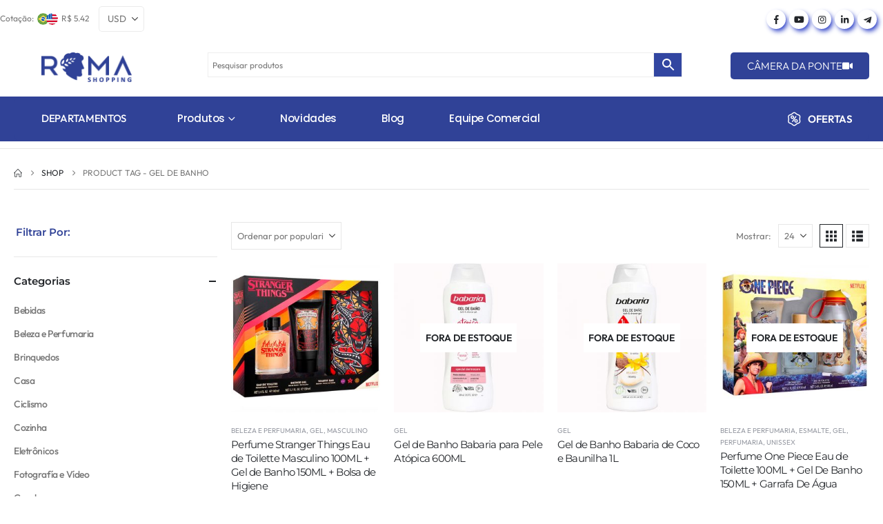

--- FILE ---
content_type: text/html; charset=UTF-8
request_url: https://www.romapy.com/produto-tag/gel-de-banho/
body_size: 39497
content:
	<!DOCTYPE html>
	<html class=""  lang="pt-BR" prefix="og: https://ogp.me/ns#">
	<head>
		<meta http-equiv="X-UA-Compatible" content="IE=edge" />
		<meta http-equiv="Content-Type" content="text/html; charset=UTF-8" />
		<meta name="viewport" content="width=device-width, initial-scale=1, minimum-scale=1" />

		<link rel="profile" href="https://gmpg.org/xfn/11" />
		<link rel="pingback" href="https://www.romapy.com/xmlrpc.php" />
		
<!-- Otimização para mecanismos de pesquisa pelo Rank Math - https://rankmath.com/ -->
<title>Gel de Banho Archives - Roma Shopping - Seu Destino para Compras no Paraguai</title>
<meta name="robots" content="follow, noindex"/>
<meta property="og:locale" content="pt_BR" />
<meta property="og:type" content="article" />
<meta property="og:title" content="Gel de Banho Archives - Roma Shopping - Seu Destino para Compras no Paraguai" />
<meta property="og:url" content="https://www.romapy.com/produto-tag/gel-de-banho/" />
<meta property="og:site_name" content="Roma Shopping - Seu Destino para Compras no Paraguai" />
<meta property="og:image" content="https://www.romapy.com/wp-content/uploads/2023/11/logo.jpg" />
<meta property="og:image:secure_url" content="https://www.romapy.com/wp-content/uploads/2023/11/logo.jpg" />
<meta property="og:image:width" content="777" />
<meta property="og:image:height" content="671" />
<meta property="og:image:type" content="image/jpeg" />
<meta name="twitter:card" content="summary_large_image" />
<meta name="twitter:title" content="Gel de Banho Archives - Roma Shopping - Seu Destino para Compras no Paraguai" />
<meta name="twitter:image" content="https://www.romapy.com/wp-content/uploads/2023/11/logo.jpg" />
<meta name="twitter:label1" content="Produtos" />
<meta name="twitter:data1" content="5" />
<script type="application/ld+json" class="rank-math-schema">{"@context":"https://schema.org","@graph":[{"@type":"Organization","@id":"https://www.romapy.com/#organization","name":"Roma Shopping - Seu Destino para Compras no Paraguai"},{"@type":"WebSite","@id":"https://www.romapy.com/#website","url":"https://www.romapy.com","name":"Roma Shopping - Seu Destino para Compras no Paraguai","publisher":{"@id":"https://www.romapy.com/#organization"},"inLanguage":"pt-BR"},{"@type":"CollectionPage","@id":"https://www.romapy.com/produto-tag/gel-de-banho/#webpage","url":"https://www.romapy.com/produto-tag/gel-de-banho/","name":"Gel de Banho Archives - Roma Shopping - Seu Destino para Compras no Paraguai","isPartOf":{"@id":"https://www.romapy.com/#website"},"inLanguage":"pt-BR"}]}</script>
<!-- /Plugin de SEO Rank Math para WordPress -->

<link rel='dns-prefetch' href='//www.romapy.com' />
<link rel='dns-prefetch' href='//fonts.googleapis.com' />
<link rel="alternate" type="application/rss+xml" title="Feed para Roma Shopping - Seu Destino para Compras no Paraguai &raquo;" href="https://www.romapy.com/feed/" />
<link rel="alternate" type="application/rss+xml" title="Feed de comentários para Roma Shopping - Seu Destino para Compras no Paraguai &raquo;" href="https://www.romapy.com/comments/feed/" />
<link rel="alternate" type="application/rss+xml" title="Feed para Roma Shopping - Seu Destino para Compras no Paraguai &raquo; Gel de Banho Tag" href="https://www.romapy.com/produto-tag/gel-de-banho/feed/" />
		<link rel="shortcut icon" href="//romapy.com/wp-content/uploads/2023/02/cropped-site_.png" type="image/x-icon" />
				<link rel="apple-touch-icon" href="//romapy.com/wp-content/uploads/2023/02/cropped-site_.png" />
				<link rel="apple-touch-icon" sizes="120x120" href="" />
				<link rel="apple-touch-icon" sizes="76x76" href="" />
				<link rel="apple-touch-icon" sizes="152x152" href="" />
		<link rel="preload" href="https://www.romapy.com/wp-content/themes/porto/fonts/porto-font/porto.woff2" as="font" type="font/woff2" crossorigin fetchpriority="high"/><link rel="preload" href="https://www.romapy.com/wp-content/themes/porto/fonts/fontawesome_optimized/fa-solid-900.woff2" as="font" type="font/woff2" crossorigin fetchpriority="high"/><link rel="preload" href="https://www.romapy.com/wp-content/themes/porto/fonts/fontawesome_optimized/fa-regular-400.woff2" as="font" type="font/woff2" crossorigin fetchpriority="high"/><link rel="preload" href="https://www.romapy.com/wp-content/themes/porto/fonts/fontawesome_optimized/fa-brands-400.woff2" as="font" type="font/woff2" crossorigin fetchpriority="high"/><link rel="preload" href="https://www.romapy.com/wp-content/themes/porto/fonts/Simple-Line-Icons/Simple-Line-Icons.woff2" as="font" type="font/woff2" crossorigin fetchpriority="high"/><style id='wp-img-auto-sizes-contain-inline-css'>
img:is([sizes=auto i],[sizes^="auto," i]){contain-intrinsic-size:3000px 1500px}
/*# sourceURL=wp-img-auto-sizes-contain-inline-css */
</style>
<link rel='stylesheet' id='wp-block-library-css' href='https://www.romapy.com/wp-includes/css/dist/block-library/style.min.css?ver=6.9' media='all' />
<style id='wp-block-library-theme-inline-css'>
.wp-block-audio :where(figcaption){color:#555;font-size:13px;text-align:center}.is-dark-theme .wp-block-audio :where(figcaption){color:#ffffffa6}.wp-block-audio{margin:0 0 1em}.wp-block-code{border:1px solid #ccc;border-radius:4px;font-family:Menlo,Consolas,monaco,monospace;padding:.8em 1em}.wp-block-embed :where(figcaption){color:#555;font-size:13px;text-align:center}.is-dark-theme .wp-block-embed :where(figcaption){color:#ffffffa6}.wp-block-embed{margin:0 0 1em}.blocks-gallery-caption{color:#555;font-size:13px;text-align:center}.is-dark-theme .blocks-gallery-caption{color:#ffffffa6}:root :where(.wp-block-image figcaption){color:#555;font-size:13px;text-align:center}.is-dark-theme :root :where(.wp-block-image figcaption){color:#ffffffa6}.wp-block-image{margin:0 0 1em}.wp-block-pullquote{border-bottom:4px solid;border-top:4px solid;color:currentColor;margin-bottom:1.75em}.wp-block-pullquote :where(cite),.wp-block-pullquote :where(footer),.wp-block-pullquote__citation{color:currentColor;font-size:.8125em;font-style:normal;text-transform:uppercase}.wp-block-quote{border-left:.25em solid;margin:0 0 1.75em;padding-left:1em}.wp-block-quote cite,.wp-block-quote footer{color:currentColor;font-size:.8125em;font-style:normal;position:relative}.wp-block-quote:where(.has-text-align-right){border-left:none;border-right:.25em solid;padding-left:0;padding-right:1em}.wp-block-quote:where(.has-text-align-center){border:none;padding-left:0}.wp-block-quote.is-large,.wp-block-quote.is-style-large,.wp-block-quote:where(.is-style-plain){border:none}.wp-block-search .wp-block-search__label{font-weight:700}.wp-block-search__button{border:1px solid #ccc;padding:.375em .625em}:where(.wp-block-group.has-background){padding:1.25em 2.375em}.wp-block-separator.has-css-opacity{opacity:.4}.wp-block-separator{border:none;border-bottom:2px solid;margin-left:auto;margin-right:auto}.wp-block-separator.has-alpha-channel-opacity{opacity:1}.wp-block-separator:not(.is-style-wide):not(.is-style-dots){width:100px}.wp-block-separator.has-background:not(.is-style-dots){border-bottom:none;height:1px}.wp-block-separator.has-background:not(.is-style-wide):not(.is-style-dots){height:2px}.wp-block-table{margin:0 0 1em}.wp-block-table td,.wp-block-table th{word-break:normal}.wp-block-table :where(figcaption){color:#555;font-size:13px;text-align:center}.is-dark-theme .wp-block-table :where(figcaption){color:#ffffffa6}.wp-block-video :where(figcaption){color:#555;font-size:13px;text-align:center}.is-dark-theme .wp-block-video :where(figcaption){color:#ffffffa6}.wp-block-video{margin:0 0 1em}:root :where(.wp-block-template-part.has-background){margin-bottom:0;margin-top:0;padding:1.25em 2.375em}
/*# sourceURL=/wp-includes/css/dist/block-library/theme.min.css */
</style>
<style id='classic-theme-styles-inline-css'>
/*! This file is auto-generated */
.wp-block-button__link{color:#fff;background-color:#32373c;border-radius:9999px;box-shadow:none;text-decoration:none;padding:calc(.667em + 2px) calc(1.333em + 2px);font-size:1.125em}.wp-block-file__button{background:#32373c;color:#fff;text-decoration:none}
/*# sourceURL=/wp-includes/css/classic-themes.min.css */
</style>
<style id='global-styles-inline-css'>
:root{--wp--preset--aspect-ratio--square: 1;--wp--preset--aspect-ratio--4-3: 4/3;--wp--preset--aspect-ratio--3-4: 3/4;--wp--preset--aspect-ratio--3-2: 3/2;--wp--preset--aspect-ratio--2-3: 2/3;--wp--preset--aspect-ratio--16-9: 16/9;--wp--preset--aspect-ratio--9-16: 9/16;--wp--preset--color--black: #000000;--wp--preset--color--cyan-bluish-gray: #abb8c3;--wp--preset--color--white: #ffffff;--wp--preset--color--pale-pink: #f78da7;--wp--preset--color--vivid-red: #cf2e2e;--wp--preset--color--luminous-vivid-orange: #ff6900;--wp--preset--color--luminous-vivid-amber: #fcb900;--wp--preset--color--light-green-cyan: #7bdcb5;--wp--preset--color--vivid-green-cyan: #00d084;--wp--preset--color--pale-cyan-blue: #8ed1fc;--wp--preset--color--vivid-cyan-blue: #0693e3;--wp--preset--color--vivid-purple: #9b51e0;--wp--preset--color--primary: var(--porto-primary-color);--wp--preset--color--secondary: var(--porto-secondary-color);--wp--preset--color--tertiary: var(--porto-tertiary-color);--wp--preset--color--quaternary: var(--porto-quaternary-color);--wp--preset--color--dark: var(--porto-dark-color);--wp--preset--color--light: var(--porto-light-color);--wp--preset--color--primary-hover: var(--porto-primary-light-5);--wp--preset--gradient--vivid-cyan-blue-to-vivid-purple: linear-gradient(135deg,rgb(6,147,227) 0%,rgb(155,81,224) 100%);--wp--preset--gradient--light-green-cyan-to-vivid-green-cyan: linear-gradient(135deg,rgb(122,220,180) 0%,rgb(0,208,130) 100%);--wp--preset--gradient--luminous-vivid-amber-to-luminous-vivid-orange: linear-gradient(135deg,rgb(252,185,0) 0%,rgb(255,105,0) 100%);--wp--preset--gradient--luminous-vivid-orange-to-vivid-red: linear-gradient(135deg,rgb(255,105,0) 0%,rgb(207,46,46) 100%);--wp--preset--gradient--very-light-gray-to-cyan-bluish-gray: linear-gradient(135deg,rgb(238,238,238) 0%,rgb(169,184,195) 100%);--wp--preset--gradient--cool-to-warm-spectrum: linear-gradient(135deg,rgb(74,234,220) 0%,rgb(151,120,209) 20%,rgb(207,42,186) 40%,rgb(238,44,130) 60%,rgb(251,105,98) 80%,rgb(254,248,76) 100%);--wp--preset--gradient--blush-light-purple: linear-gradient(135deg,rgb(255,206,236) 0%,rgb(152,150,240) 100%);--wp--preset--gradient--blush-bordeaux: linear-gradient(135deg,rgb(254,205,165) 0%,rgb(254,45,45) 50%,rgb(107,0,62) 100%);--wp--preset--gradient--luminous-dusk: linear-gradient(135deg,rgb(255,203,112) 0%,rgb(199,81,192) 50%,rgb(65,88,208) 100%);--wp--preset--gradient--pale-ocean: linear-gradient(135deg,rgb(255,245,203) 0%,rgb(182,227,212) 50%,rgb(51,167,181) 100%);--wp--preset--gradient--electric-grass: linear-gradient(135deg,rgb(202,248,128) 0%,rgb(113,206,126) 100%);--wp--preset--gradient--midnight: linear-gradient(135deg,rgb(2,3,129) 0%,rgb(40,116,252) 100%);--wp--preset--font-size--small: 13px;--wp--preset--font-size--medium: 20px;--wp--preset--font-size--large: 36px;--wp--preset--font-size--x-large: 42px;--wp--preset--spacing--20: 0.44rem;--wp--preset--spacing--30: 0.67rem;--wp--preset--spacing--40: 1rem;--wp--preset--spacing--50: 1.5rem;--wp--preset--spacing--60: 2.25rem;--wp--preset--spacing--70: 3.38rem;--wp--preset--spacing--80: 5.06rem;--wp--preset--shadow--natural: 6px 6px 9px rgba(0, 0, 0, 0.2);--wp--preset--shadow--deep: 12px 12px 50px rgba(0, 0, 0, 0.4);--wp--preset--shadow--sharp: 6px 6px 0px rgba(0, 0, 0, 0.2);--wp--preset--shadow--outlined: 6px 6px 0px -3px rgb(255, 255, 255), 6px 6px rgb(0, 0, 0);--wp--preset--shadow--crisp: 6px 6px 0px rgb(0, 0, 0);}:where(.is-layout-flex){gap: 0.5em;}:where(.is-layout-grid){gap: 0.5em;}body .is-layout-flex{display: flex;}.is-layout-flex{flex-wrap: wrap;align-items: center;}.is-layout-flex > :is(*, div){margin: 0;}body .is-layout-grid{display: grid;}.is-layout-grid > :is(*, div){margin: 0;}:where(.wp-block-columns.is-layout-flex){gap: 2em;}:where(.wp-block-columns.is-layout-grid){gap: 2em;}:where(.wp-block-post-template.is-layout-flex){gap: 1.25em;}:where(.wp-block-post-template.is-layout-grid){gap: 1.25em;}.has-black-color{color: var(--wp--preset--color--black) !important;}.has-cyan-bluish-gray-color{color: var(--wp--preset--color--cyan-bluish-gray) !important;}.has-white-color{color: var(--wp--preset--color--white) !important;}.has-pale-pink-color{color: var(--wp--preset--color--pale-pink) !important;}.has-vivid-red-color{color: var(--wp--preset--color--vivid-red) !important;}.has-luminous-vivid-orange-color{color: var(--wp--preset--color--luminous-vivid-orange) !important;}.has-luminous-vivid-amber-color{color: var(--wp--preset--color--luminous-vivid-amber) !important;}.has-light-green-cyan-color{color: var(--wp--preset--color--light-green-cyan) !important;}.has-vivid-green-cyan-color{color: var(--wp--preset--color--vivid-green-cyan) !important;}.has-pale-cyan-blue-color{color: var(--wp--preset--color--pale-cyan-blue) !important;}.has-vivid-cyan-blue-color{color: var(--wp--preset--color--vivid-cyan-blue) !important;}.has-vivid-purple-color{color: var(--wp--preset--color--vivid-purple) !important;}.has-black-background-color{background-color: var(--wp--preset--color--black) !important;}.has-cyan-bluish-gray-background-color{background-color: var(--wp--preset--color--cyan-bluish-gray) !important;}.has-white-background-color{background-color: var(--wp--preset--color--white) !important;}.has-pale-pink-background-color{background-color: var(--wp--preset--color--pale-pink) !important;}.has-vivid-red-background-color{background-color: var(--wp--preset--color--vivid-red) !important;}.has-luminous-vivid-orange-background-color{background-color: var(--wp--preset--color--luminous-vivid-orange) !important;}.has-luminous-vivid-amber-background-color{background-color: var(--wp--preset--color--luminous-vivid-amber) !important;}.has-light-green-cyan-background-color{background-color: var(--wp--preset--color--light-green-cyan) !important;}.has-vivid-green-cyan-background-color{background-color: var(--wp--preset--color--vivid-green-cyan) !important;}.has-pale-cyan-blue-background-color{background-color: var(--wp--preset--color--pale-cyan-blue) !important;}.has-vivid-cyan-blue-background-color{background-color: var(--wp--preset--color--vivid-cyan-blue) !important;}.has-vivid-purple-background-color{background-color: var(--wp--preset--color--vivid-purple) !important;}.has-black-border-color{border-color: var(--wp--preset--color--black) !important;}.has-cyan-bluish-gray-border-color{border-color: var(--wp--preset--color--cyan-bluish-gray) !important;}.has-white-border-color{border-color: var(--wp--preset--color--white) !important;}.has-pale-pink-border-color{border-color: var(--wp--preset--color--pale-pink) !important;}.has-vivid-red-border-color{border-color: var(--wp--preset--color--vivid-red) !important;}.has-luminous-vivid-orange-border-color{border-color: var(--wp--preset--color--luminous-vivid-orange) !important;}.has-luminous-vivid-amber-border-color{border-color: var(--wp--preset--color--luminous-vivid-amber) !important;}.has-light-green-cyan-border-color{border-color: var(--wp--preset--color--light-green-cyan) !important;}.has-vivid-green-cyan-border-color{border-color: var(--wp--preset--color--vivid-green-cyan) !important;}.has-pale-cyan-blue-border-color{border-color: var(--wp--preset--color--pale-cyan-blue) !important;}.has-vivid-cyan-blue-border-color{border-color: var(--wp--preset--color--vivid-cyan-blue) !important;}.has-vivid-purple-border-color{border-color: var(--wp--preset--color--vivid-purple) !important;}.has-vivid-cyan-blue-to-vivid-purple-gradient-background{background: var(--wp--preset--gradient--vivid-cyan-blue-to-vivid-purple) !important;}.has-light-green-cyan-to-vivid-green-cyan-gradient-background{background: var(--wp--preset--gradient--light-green-cyan-to-vivid-green-cyan) !important;}.has-luminous-vivid-amber-to-luminous-vivid-orange-gradient-background{background: var(--wp--preset--gradient--luminous-vivid-amber-to-luminous-vivid-orange) !important;}.has-luminous-vivid-orange-to-vivid-red-gradient-background{background: var(--wp--preset--gradient--luminous-vivid-orange-to-vivid-red) !important;}.has-very-light-gray-to-cyan-bluish-gray-gradient-background{background: var(--wp--preset--gradient--very-light-gray-to-cyan-bluish-gray) !important;}.has-cool-to-warm-spectrum-gradient-background{background: var(--wp--preset--gradient--cool-to-warm-spectrum) !important;}.has-blush-light-purple-gradient-background{background: var(--wp--preset--gradient--blush-light-purple) !important;}.has-blush-bordeaux-gradient-background{background: var(--wp--preset--gradient--blush-bordeaux) !important;}.has-luminous-dusk-gradient-background{background: var(--wp--preset--gradient--luminous-dusk) !important;}.has-pale-ocean-gradient-background{background: var(--wp--preset--gradient--pale-ocean) !important;}.has-electric-grass-gradient-background{background: var(--wp--preset--gradient--electric-grass) !important;}.has-midnight-gradient-background{background: var(--wp--preset--gradient--midnight) !important;}.has-small-font-size{font-size: var(--wp--preset--font-size--small) !important;}.has-medium-font-size{font-size: var(--wp--preset--font-size--medium) !important;}.has-large-font-size{font-size: var(--wp--preset--font-size--large) !important;}.has-x-large-font-size{font-size: var(--wp--preset--font-size--x-large) !important;}
:where(.wp-block-post-template.is-layout-flex){gap: 1.25em;}:where(.wp-block-post-template.is-layout-grid){gap: 1.25em;}
:where(.wp-block-term-template.is-layout-flex){gap: 1.25em;}:where(.wp-block-term-template.is-layout-grid){gap: 1.25em;}
:where(.wp-block-columns.is-layout-flex){gap: 2em;}:where(.wp-block-columns.is-layout-grid){gap: 2em;}
:root :where(.wp-block-pullquote){font-size: 1.5em;line-height: 1.6;}
/*# sourceURL=global-styles-inline-css */
</style>
<link data-minify="1" rel='stylesheet' id='contact-form-7-css' href='https://www.romapy.com/wp-content/cache/min/1/wp-content/plugins/contact-form-7/includes/css/styles.css?ver=1769103905' media='all' />
<style id='contact-form-7-inline-css'>
.wpcf7 .wpcf7-recaptcha iframe {margin-bottom: 0;}.wpcf7 .wpcf7-recaptcha[data-align="center"] > div {margin: 0 auto;}.wpcf7 .wpcf7-recaptcha[data-align="right"] > div {margin: 0 0 0 auto;}
/*# sourceURL=contact-form-7-inline-css */
</style>
<style id='woocommerce-inline-inline-css'>
.woocommerce form .form-row .required { visibility: visible; }
/*# sourceURL=woocommerce-inline-inline-css */
</style>
<link rel='stylesheet' id='aws-style-css' href='https://www.romapy.com/wp-content/plugins/advanced-woo-search/assets/css/common.min.css?ver=3.52' media='all' />
<link data-minify="1" rel='stylesheet' id='yith-wcbr-css' href='https://www.romapy.com/wp-content/cache/min/1/wp-content/plugins/yith-woocommerce-brands-add-on/assets/css/yith-wcbr.css?ver=1769103905' media='all' />
<link data-minify="1" rel='stylesheet' id='porto-fs-progress-bar-css' href='https://www.romapy.com/wp-content/cache/min/1/wp-content/themes/porto/inc/lib/woocommerce-shipping-progress-bar/shipping-progress-bar.css?ver=1769103905' media='all' />
<link data-minify="1" rel='stylesheet' id='porto-css-vars-css' href='https://www.romapy.com/wp-content/cache/min/1/wp-content/uploads/porto_styles/theme_css_vars.css?ver=1769103905' media='all' />
<link rel='stylesheet' id='porto-google-fonts-css' href='//fonts.googleapis.com/css?family=Poppins%3A400%2C500%2C600%2C700%2C800&#038;display=swap&#038;ver=6.9' media='all' />
<link rel='stylesheet' id='elementor-frontend-css' href='https://www.romapy.com/wp-content/uploads/elementor/css/custom-frontend.min.css?ver=1769103886' media='all' />
<link rel='stylesheet' id='elementor-post-63044-css' href='https://www.romapy.com/wp-content/uploads/elementor/css/post-63044.css?ver=1769103905' media='all' />
<link data-minify="1" rel='stylesheet' id='bootstrap-css' href='https://www.romapy.com/wp-content/cache/min/1/wp-content/uploads/porto_styles/bootstrap.css?ver=1769103905' media='all' />
<link data-minify="1" rel='stylesheet' id='porto-plugins-css' href='https://www.romapy.com/wp-content/cache/min/1/wp-content/themes/porto/css/plugins_optimized.css?ver=1769103905' media='all' />
<link data-minify="1" rel='stylesheet' id='porto-theme-css' href='https://www.romapy.com/wp-content/cache/min/1/wp-content/themes/porto/css/theme.css?ver=1769103905' media='all' />
<link data-minify="1" rel='stylesheet' id='porto-widget-text-css' href='https://www.romapy.com/wp-content/cache/min/1/wp-content/themes/porto/css/part/widget-text.css?ver=1769103905' media='all' />
<link data-minify="1" rel='stylesheet' id='porto-side-menu-css' href='https://www.romapy.com/wp-content/cache/min/1/wp-content/themes/porto/css/part/side-accordion.css?ver=1769103905' media='all' />
<link data-minify="1" rel='stylesheet' id='porto-header-shop-css' href='https://www.romapy.com/wp-content/cache/min/1/wp-content/themes/porto/css/part/header-shop.css?ver=1769103905' media='all' />
<link data-minify="1" rel='stylesheet' id='porto-side-nav-panel-css' href='https://www.romapy.com/wp-content/cache/min/1/wp-content/themes/porto/css/part/side-nav-panel.css?ver=1769103905' media='all' />
<link rel='stylesheet' id='porto-media-mobile-sidebar-css' href='https://www.romapy.com/wp-content/themes/porto/css/part/media-mobile-sidebar.css?ver=7.7.2' media='(max-width:991px)' />
<link data-minify="1" rel='stylesheet' id='porto-shortcodes-css' href='https://www.romapy.com/wp-content/cache/min/1/wp-content/uploads/porto_styles/shortcodes.css?ver=1769103905' media='all' />
<link data-minify="1" rel='stylesheet' id='porto-theme-shop-css' href='https://www.romapy.com/wp-content/cache/min/1/wp-content/themes/porto/css/theme_shop.css?ver=1769103905' media='all' />
<link data-minify="1" rel='stylesheet' id='porto-shop-sidebar-base-css' href='https://www.romapy.com/wp-content/cache/min/1/wp-content/themes/porto/css/part/shop-sidebar-base.css?ver=1769103905' media='all' />
<link data-minify="1" rel='stylesheet' id='porto-woo-widget-price-filter-css' href='https://www.romapy.com/wp-content/cache/min/1/wp-content/themes/porto/css/part/woo-widget-porto-price-filter.css?ver=1769103906' media='all' />
<link data-minify="1" rel='stylesheet' id='porto-wooco-widget-price-filter-css' href='https://www.romapy.com/wp-content/cache/min/1/wp-content/themes/porto/css/part/woo-widget-price-filter.css?ver=1769103906' media='all' />
<link data-minify="1" rel='stylesheet' id='porto-shop-toolbar-css' href='https://www.romapy.com/wp-content/cache/min/1/wp-content/themes/porto/css/theme/shop/other/toolbar.css?ver=1769103906' media='all' />
<link data-minify="1" rel='stylesheet' id='porto-theme-elementor-css' href='https://www.romapy.com/wp-content/cache/min/1/wp-content/themes/porto/css/theme_elementor.css?ver=1769103905' media='all' />
<link data-minify="1" rel='stylesheet' id='porto-dynamic-style-css' href='https://www.romapy.com/wp-content/cache/min/1/wp-content/uploads/porto_styles/dynamic_style.css?ver=1769103905' media='all' />
<link data-minify="1" rel='stylesheet' id='porto-type-builder-css' href='https://www.romapy.com/wp-content/cache/min/1/wp-content/plugins/porto-functionality/builders/assets/type-builder.css?ver=1769103905' media='all' />
<link data-minify="1" rel='stylesheet' id='porto-account-login-style-css' href='https://www.romapy.com/wp-content/cache/min/1/wp-content/themes/porto/css/theme/shop/login-style/account-login.css?ver=1769103905' media='all' />
<link data-minify="1" rel='stylesheet' id='porto-theme-woopage-css' href='https://www.romapy.com/wp-content/cache/min/1/wp-content/themes/porto/css/theme/shop/other/woopage.css?ver=1769103905' media='all' />
<link data-minify="1" rel='stylesheet' id='e-animation-fadeInLeft-css' href='https://www.romapy.com/wp-content/cache/min/1/wp-content/themes/porto/css/part/fadeInLeft.css?ver=1769103905' media='all' />
<link data-minify="1" rel='stylesheet' id='e-animation-fadeInRight-css' href='https://www.romapy.com/wp-content/cache/min/1/wp-content/themes/porto/css/part/fadeInRight.css?ver=1769103905' media='all' />
<link rel='stylesheet' id='e-animation-grow-css' href='https://www.romapy.com/wp-content/plugins/elementor/assets/lib/animations/styles/e-animation-grow.min.css?ver=3.34.2' media='all' />
<link rel='stylesheet' id='e-animation-tada-css' href='https://www.romapy.com/wp-content/plugins/elementor/assets/lib/animations/styles/tada.min.css?ver=3.34.2' media='all' />
<link rel='stylesheet' id='elementor-post-291214-css' href='https://www.romapy.com/wp-content/uploads/elementor/css/post-291214.css?ver=7.7.2' media='all' />
<link rel='stylesheet' id='widget-heading-css' href='https://www.romapy.com/wp-content/plugins/elementor/assets/css/widget-heading.min.css?ver=3.34.2' media='all' />
<link rel='stylesheet' id='widget-icon-list-css' href='https://www.romapy.com/wp-content/uploads/elementor/css/custom-widget-icon-list.min.css?ver=1769103893' media='all' />
<link rel='stylesheet' id='widget-social-icons-css' href='https://www.romapy.com/wp-content/plugins/elementor/assets/css/widget-social-icons.min.css?ver=3.34.2' media='all' />
<link rel='stylesheet' id='e-apple-webkit-css' href='https://www.romapy.com/wp-content/uploads/elementor/css/custom-apple-webkit.min.css?ver=1769103884' media='all' />
<link rel='stylesheet' id='widget-image-css' href='https://www.romapy.com/wp-content/plugins/elementor/assets/css/widget-image.min.css?ver=3.34.2' media='all' />
<link rel='stylesheet' id='elementor-post-2154-css' href='https://www.romapy.com/wp-content/uploads/elementor/css/post-2154.css?ver=7.7.2' media='all' />
<link rel='stylesheet' id='elementor-post-2244-css' href='https://www.romapy.com/wp-content/uploads/elementor/css/post-2244.css?ver=7.7.2' media='all' />
<link data-minify="1" rel='stylesheet' id='porto-style-css' href='https://www.romapy.com/wp-content/cache/min/1/wp-content/themes/porto/style.css?ver=1769103905' media='all' />
<style id='porto-style-inline-css'>
.side-header-narrow-bar-logo{max-width:131px}.loading-overlay-showing > .loading-overlay{opacity:1;visibility:visible;transition-delay:0}.loading-overlay{transition:visibility 0s ease-in-out 0.5s,opacity 0.5s ease-in-out;position:absolute;bottom:0;left:0;opacity:0;right:0;top:0;visibility:hidden}.loading-overlay .loader{display:inline-block;border:2px solid transparent;width:40px;height:40px;-webkit-animation:spin 0.75s infinite linear;animation:spin 0.75s infinite linear;border-image:none;border-radius:50%;vertical-align:middle;position:absolute;margin:auto;left:0;right:0;top:0;bottom:0;z-index:2;border-top-color:var(--porto-primary-color)}.loading-overlay .loader:before{content:"";display:inline-block;border:inherit;width:inherit;height:inherit;-webkit-animation:spin 1.5s infinite ease;animation:spin 1.5s infinite ease;border-radius:inherit;position:absolute;left:-2px;top:-2px;border-top-color:inherit}body > .loading-overlay{position:fixed;z-index:999999}@media (min-width:992px){}.page-top ul.breadcrumb > li.home{display:inline-block}.page-top ul.breadcrumb > li.home a{position:relative;width:1em;text-indent:-9999px}.page-top ul.breadcrumb > li.home a:after{content:"\e883";font-family:'porto';float:left;text-indent:0}@media (min-width:992px) and (max-width:1479px){.container{padding:0 20px}.container,.elementor-section.elementor-section-boxed > .elementor-container{max-width:1440px}}.home #main{background-color:#f4f4f4}.home .owl-carousel .porto-tb-item{margin-bottom:0}.custom-font .elementor-heading-title,.custom-font{font-family:'Segoe Script'}.sale-text .elementor-heading-title{transform:rotateZ(2deg)}.custom-nav-style-1 .owl-carousel .owl-nav .owl-next,.custom-nav-style-1 .owl-carousel .owl-nav .owl-prev,.custom-nav-style-1 .elementor-swiper-button{width:40px;height:80px;font-size:24px;color:#3246A1 !important;background-color:#fff !important;border:1px solid #e9e9e9 !important;transition:background-color .3s,color .3s;border-radius:6px}.custom-nav-style-1 .owl-carousel .owl-nav button:hover{background-color:#3246A1 !important;border-color:#3246A1 !important;color:#fff !important}.custom-nav-style-1.owl-nav-pos .owl-carousel .owl-nav .owl-next{right:var(--custom-nav-pos)}.custom-nav-style-1.owl-nav-pos .owl-carousel .owl-nav .owl-prev{left:var(--custom-nav-pos)}.custom-nav-style-1.owl-nav-pos .owl-carousel .owl-nav{top:var(--custom-nav-top)}.has-box-shadow .products-container .owl-stage-outer{padding:0 20px;margin:0 -20px}.product .porto-tb-wishlist i{display:none}.intro-carousel.owl-carousel .owl-nav{left:50%;transform:translateX(-50%)}.intro-carousel.owl-carousel.nav-pos-inside .owl-nav .owl-prev{left:0}.intro-carousel.owl-carousel.nav-pos-inside .owl-nav .owl-next{right:0}.product-filter{align-items:center}.product-filter li a{padding:8px 21px;box-shadow:0 0 0 1px #e9e9e9;border-radius:4px}.product-filter li.active a,.product-filter li:hover a{box-shadow:0 0 0 2px #3246A1;padding-top:7px;padding-bottom:7px}.product .product-image .labels > *{border-radius:0}.page-top .container.hide-title::after{content:'';display:block;border-bottom:1px solid #e7e7e7;margin-top:12px}.grid-products .product{margin-bottom:10px}.woo-page-header{border-top:1px solid #e7e7e7}.custom-nav-style-1.owl-nav-pos .owl-carousel{--custom-nav-pos:0;--custom-nav-top:50%}@media ( min-width:768px ){.has-box-shadow .owl-carousel .owl-stage-outer::before,.has-box-shadow .owl-carousel .owl-stage-outer::after{content:'';position:absolute;top:0;height:100%;box-shadow:0 0 100px 140px rgb(255,255,255,0.6)}.has-box-shadow .owl-carousel .owl-stage-outer::before{left:0;z-index:2}.has-box-shadow .owl-carousel .owl-stage-outer::after{right:0}}.custom-nav-style-1.owl-nav-pos.category-slider .owl-carousel{--custom-nav-pos:-20px}.custom-nav-style-1.owl-nav-pos .products-container{--custom-nav-pos:-55px;--custom-nav-top:32%}.custom-nav-style-1.owl-nav-pos .porto-gallery{--custom-nav-pos:-45px}.sidebar-menu .popup::before{content:none}#main-toggle-menu .sidebar-menu .menu-item .popup{top:-7px;box-shadow:none;border:1px solid #e7e7e7}.menu-block>a{display:none !important}.sidebar-menu .wide li.sub li.menu-item>ul.sub-menu{padding-left:0}#menu-main-menu .inner>.sub-menu{flex-wrap:wrap}#header .menu-section-dark.wide.menu-item li.side-menu-sub-title > a{color:#fff !important}.sidebar-menu .menu-section-dark.wide li.sub li.menu-item > a{color:#bcbdbd}.sidebar-menu li.side-menu-sub-title:not(:first-child){margin-top:35px}.menu-item.sub > a > i{display:block;font-size:3.5rem !important;color:#ccc}.menu-item.sub > a > i:before{margin:1.5rem 0 2.2rem}#menu-main-menu > li:nth-child(2) .popup li > a,#menu-main-menu > li:nth-child(3) .popup li > a{margin-left:-8px}@media ( min-width:992px ){.d-menu-lg-none > a{display:none !important}}@media (max-width:991px){.side-menu-sub-title > a{color:#fff !important}.d-menu-lg-none{margin-bottom:0 !important}}.page-wrapper .porto-gb-fac3657f3ccefc4ba786dc1a82f65883{background-color:#3246A1 !important}.elementor-6 .elementor-element.elementor-element-d91afd8 > .elementor-widget-container{border-color:#3246A1 !important}.page-wrapper .porto-gb-aa5a85e03a29dd639cfd244a71ac369e{display:none}.page-wrapper .porto-gb-b79609c2ce3b6a7be7754d609a1b2a99:hover{background-color:#3246A1 !important;border-color:#3246A1 !important}.page-wrapper .porto-gb-db000dea0d0564934b6afb583c42e4c0{display:none}.porto-heading > a:hover{color:#3246A1 !important}.page-wrapper .porto-gb-c046d77608fed969c2c0b1a842ad8058:hover{background-color:#3246A1 !important;border-color:#3246A1 !important}.product-simple .porto-tb-addcart{display:none}.yith-wcwl-add-to-wishlist{margin-top:-15px}#header .aws-container .aws-search-form .aws-form-btn{background:#3246A1 !important;}.aws-container .aws-search-form .aws-search-btn_icon{color:#fff !important}.sidebar-menu .menu-section-dark.wide li.sub li.menu-item > a{color:#bcbdbd !important}.elementor-1117 .elementor-element.elementor-element-cd16d79 .elementor-icon-list-item:hover .elementor-icon-list-icon i{color:#3246A1 !important}#header .moeda select{background-color:transparent !important;border:none !important;font-size:.7857em !important}#header .moeda select:focus{box-shadow:none !important}.tb-moeda table{width:177px !important}.single-product .product-summary-wrap .description p{font-size:14px}.contenedor-valores{font-size:12px}.wis-template-ad{display:none}.single-product .product-summary-wrap .yith-wcwl-add-to-wishlist{margin-left:14px}.single-product .product-summary-wrap .yith-compare{margin-top:18px !important;margin-left:10px}.woocommerce-tabs .tab-content li{margin-left:20px}.woocommerce-tabs .tab-content H4{font-size:13px;font-weight:bold;text-transform:uppercase}.porto-video-popup-wrapper video{object-fit:contain !important}.elementor-products-grid ul.products.elementor-grid li.product{max-width:245.75px}.text-truncate{white-space:normal !important}.home .text-truncate{white-space:nowrap !important}#block-10 .filter-content{margin-bottom:0;margin-top:0;max-height:500px;overflow-y:auto}#block-10 .filter-content::-webkit-scrollbar{width:5px;background-color:transparent}#block-10 .filter-content::-webkit-scrollbar-thumb{background-color:rgba(0,0,0,0.2);border-radius:3px}#block-10 .filter-content:hover::-webkit-scrollbar-thumb{background-color:rgba(0,0,0,0.4)}#block-10 .yith-wcan-filters .yith-wcan-filter .filter-items .filter-item.active > label > a{color:#304297}#block-10 .yith-wcan-filters .yith-wcan-filter .filter-items .filter-item > label > a:hover{color:#304297}.elementor-icon svg{color:#91979B;width:14px;height:2em}.elementor-social-icon:hover{color:#000000 !important;width:14px;height:2em}.elementor-icon.elementor-social-icon{border:20;font-size:var(--icon-size,15px);line-height:var(--icon-size,15px);width:calc(var(--icon-size,15px) + 2 * var(--icon-padding,.5em));height:calc(var(--icon-size,15px) + 2 * var(--icon-padding,.5em))}.elementor-social-icon-facebook:hover{background:#3b5998 !important}.elementor-social-icon-instagram:hover{background:#E4405F !important}.elementor-social-icon-linkedin-in:hover{background:#0077b5 !important}.elementor-social-icon-tiktok:hover{background:#000000 !important}.elementor-social-icon-youtube:hover{background-color:#cd201f !important}.in-stock .stock{color:white !important;background:green !important;border-radius:25px;padding:0 5px}.out-of-stock .stock{color:white !important;background:red !important;border-radius:25px;padding:0 5px}
/*# sourceURL=porto-style-inline-css */
</style>
<link rel='stylesheet' id='styles-child-css' href='https://www.romapy.com/wp-content/themes/porto-child/style.css?ver=6.9' media='all' />
<link data-minify="1" rel='stylesheet' id='elementor-gf-local-roboto-css' href='https://www.romapy.com/wp-content/cache/min/1/wp-content/uploads/elementor/google-fonts/css/roboto.css?ver=1769103905' media='all' />
<link data-minify="1" rel='stylesheet' id='elementor-gf-local-robotoslab-css' href='https://www.romapy.com/wp-content/cache/min/1/wp-content/uploads/elementor/google-fonts/css/robotoslab.css?ver=1769103905' media='all' />
<link data-minify="1" rel='stylesheet' id='elementor-gf-local-outfit-css' href='https://www.romapy.com/wp-content/cache/min/1/wp-content/uploads/elementor/google-fonts/css/outfit.css?ver=1769103905' media='all' />
<link data-minify="1" rel='stylesheet' id='elementor-gf-local-montserrat-css' href='https://www.romapy.com/wp-content/cache/min/1/wp-content/uploads/elementor/google-fonts/css/montserrat.css?ver=1769103905' media='all' />
<link rel='stylesheet' id='elementor-gf-ebgaramond-css' href='https://fonts.googleapis.com/css?family=EB+Garamond:100,100italic,200,200italic,300,300italic,400,400italic,500,500italic,600,600italic,700,700italic,800,800italic,900,900italic&#038;display=swap' media='all' />
<script src="https://www.romapy.com/wp-includes/js/jquery/jquery.min.js?ver=3.7.1" id="jquery-core-js" defer></script>



<script id="woocommerce-js-extra">
var woocommerce_params = {"ajax_url":"/wp-admin/admin-ajax.php","wc_ajax_url":"/?wc-ajax=%%endpoint%%","i18n_password_show":"Mostrar senha","i18n_password_hide":"Ocultar senha"};
//# sourceURL=woocommerce-js-extra
</script>

<script id="wc-cart-fragments-js-extra">
var wc_cart_fragments_params = {"ajax_url":"/wp-admin/admin-ajax.php","wc_ajax_url":"/?wc-ajax=%%endpoint%%","cart_hash_key":"wc_cart_hash_9b5b612cce11117efe23aeb823f6003a","fragment_name":"wc_fragments_9b5b612cce11117efe23aeb823f6003a","request_timeout":"15000"};
//# sourceURL=wc-cart-fragments-js-extra
</script>

<link rel="https://api.w.org/" href="https://www.romapy.com/wp-json/" /><link rel="alternate" title="JSON" type="application/json" href="https://www.romapy.com/wp-json/wp/v2/product_tag/4724" /><link rel="EditURI" type="application/rsd+xml" title="RSD" href="https://www.romapy.com/xmlrpc.php?rsd" />
<meta name="generator" content="WordPress 6.9" />
<!-- Manychat -->
		
		
		<!-- End Manychat -->
        	<meta name="facebook-domain-verification" content="nyqjsg1sx4hldnnbt7zjkixut4davn" />
		<noscript><style>.woocommerce-product-gallery{ opacity: 1 !important; }</style></noscript>
	<meta name="generator" content="Elementor 3.34.2; features: e_font_icon_svg, additional_custom_breakpoints; settings: css_print_method-external, google_font-enabled, font_display-swap">
<style>.recentcomments a{display:inline !important;padding:0 !important;margin:0 !important;}</style>
            <style>
                #header .aws-container.searchform {
                    border: 0 !important;
                    border-radius: 0 !important;
                }
                #header .aws-container .aws-search-field {
                    border: 1px solid #eeeeee !important;
                    height: 100%;
                }
                #header .aws-container .aws-search-form {
                    height: 36px;
                }
                #header .aws-container .aws-search-form .aws-form-btn {
                    background: #fff;
                    border-color: #eeeeee;
                }
            </style>

        			<style>
				.e-con.e-parent:nth-of-type(n+4):not(.e-lazyloaded):not(.e-no-lazyload),
				.e-con.e-parent:nth-of-type(n+4):not(.e-lazyloaded):not(.e-no-lazyload) * {
					background-image: none !important;
				}
				@media screen and (max-height: 1024px) {
					.e-con.e-parent:nth-of-type(n+3):not(.e-lazyloaded):not(.e-no-lazyload),
					.e-con.e-parent:nth-of-type(n+3):not(.e-lazyloaded):not(.e-no-lazyload) * {
						background-image: none !important;
					}
				}
				@media screen and (max-height: 640px) {
					.e-con.e-parent:nth-of-type(n+2):not(.e-lazyloaded):not(.e-no-lazyload),
					.e-con.e-parent:nth-of-type(n+2):not(.e-lazyloaded):not(.e-no-lazyload) * {
						background-image: none !important;
					}
				}
			</style>
			<script id="google_gtagjs" src="https://www.googletagmanager.com/gtag/js?id=G-R65LYBBTP8" async></script>
<script id="google_gtagjs-inline">
window.dataLayer = window.dataLayer || [];function gtag(){dataLayer.push(arguments);}gtag('js', new Date());gtag('config', 'G-R65LYBBTP8', {} );
</script>
<link rel="icon" href="https://www.romapy.com/wp-content/uploads/2024/10/cropped-Fav-32x32.png" sizes="32x32" />
<link rel="icon" href="https://www.romapy.com/wp-content/uploads/2024/10/cropped-Fav-192x192.png" sizes="192x192" />
<link rel="apple-touch-icon" href="https://www.romapy.com/wp-content/uploads/2024/10/cropped-Fav-180x180.png" />
<meta name="msapplication-TileImage" content="https://www.romapy.com/wp-content/uploads/2024/10/cropped-Fav-270x270.png" />
<noscript><style id="rocket-lazyload-nojs-css">.rll-youtube-player, [data-lazy-src]{display:none !important;}</style></noscript>	</head>
	<body class="archive tax-product_tag term-gel-de-banho term-4724 wp-embed-responsive wp-theme-porto wp-child-theme-porto-child theme-porto woocommerce woocommerce-page woocommerce-no-js login-popup full blog-1 loading-overlay-showing elementor-default elementor-kit-63044">
	<div class="loading-overlay"><div class="bounce-loader"><div class="bounce1"></div><div class="bounce2"></div><div class="bounce3"></div></div></div>
	<div class="page-wrapper"><!-- page wrapper -->
		
											<!-- header wrapper -->
				<div class="header-wrapper">
										
<header  id="header" class="header-builder header-builder-p">
<style>#header .searchform { display: block; margin-left: auto; margin-right: auto; }
#header.sticky-header .header-main.sticky { box-shadow: none; }
@media (max-width: 575px) {
 #header .mini-cart .cart-icon { margin-right: 0; }
 #header .mini-cart .cart-subtotal { display: none; }
}
/** Sidebar Menu **/
.sidebar-menu .read-more > a { color: #222529 !important; font-weight: 600 !important; text-decoration: none !important; }
.sidebar-menu .wide .popup>.inner>ul.sub-menu { flex-wrap: wrap; }
.item-with-icon > a > i { display: block; font-size: 3.5rem !important; color: #ccc; margin-bottom: 1.5rem; }
.sub-menu li.side-menu-sub-title:not(:first-child) { margin-top: 10px; }
#main-toggle-menu .menu-title .toggle { color: var(--porto-secondary-color); }
@media (max-width: 1199px) {
 #header .main-menu>li.menu-item { margin-right: 45px !important; }
}</style><div class="porto-block" data-id="291214"><div class="container-fluid">		<div data-elementor-type="wp-post" data-elementor-id="291214" class="elementor elementor-291214">
				<div data-plugin-parallax="" data-plugin-options="{&quot;speed&quot;: 1}" data-image-src="https://www.romapy.com/wp-content/uploads/2024/11/contador-1-1.jpg" class="elementor-element elementor-element-6e31bfb elementor-hidden-desktop elementor-hidden-tablet elementor-hidden-mobile e-flex e-con-boxed e-con e-parent" data-id="6e31bfb" data-element_type="container" data-settings="{&quot;background_background&quot;:&quot;classic&quot;,&quot;shape_divider_bottom&quot;:&quot;custom&quot;,&quot;position&quot;:&quot;absolute&quot;,&quot;shape_divider_bottom_custom&quot;:{&quot;value&quot;:&quot;&quot;,&quot;library&quot;:&quot;&quot;}}">
					<div class="e-con-inner">
				<div class="elementor-shape elementor-shape-bottom" data-negative="false">
					</div>
		<div class="elementor-element elementor-element-b2b5078 e-grid e-con-full e-con e-child" data-id="b2b5078" data-element_type="container">
				<div class="elementor-element elementor-element-7b1765c elementor-invisible elementor-widget elementor-widget-image" data-id="7b1765c" data-element_type="widget" data-settings="{&quot;_animation&quot;:&quot;fadeInLeft&quot;,&quot;_animation_delay&quot;:100}" data-widget_type="image.default">
				<div class="elementor-widget-container">
															<img width="300" height="33" src="data:image/svg+xml,%3Csvg%20xmlns='http://www.w3.org/2000/svg'%20viewBox='0%200%20300%2033'%3E%3C/svg%3E" class="attachment-medium size-medium wp-image-309958" alt="" data-lazy-src="https://www.romapy.com/wp-content/uploads/2024/11/campaign-2-min-300x33.png" /><noscript><img width="300" height="33" src="https://www.romapy.com/wp-content/uploads/2024/11/campaign-2-min-300x33.png" class="attachment-medium size-medium wp-image-309958" alt="" /></noscript>															</div>
				</div>
				<div class="elementor-element elementor-element-1a00a00 elementor-invisible elementor-widget elementor-widget-porto_countdown" data-id="1a00a00" data-element_type="widget" data-settings="{&quot;_animation&quot;:&quot;fadeInRight&quot;,&quot;_animation_delay&quot;:200}" data-widget_type="porto_countdown.default">
				<div class="elementor-widget-container">
					<div class="porto_countdown   porto-cd-s2"><div class="porto_countdown-div porto_countdown-dateAndTime porto-usrtz count-down-wrap-d751713988987e9331980363e24189ce" data-labels=",,,Dias,Horas,Minutos,Segundos" data-labels2=",,,Dia,Hora,Minuto,Segundo"  data-terminal-date="2025/11/20 06:00:00" data-countformat="DHMS" data-time-zone="-3" data-time-now="2026/01/22 21:23:07"  data-tick-col="" data-tick-p-col=""  data-tick-style=""  data-tick-p-style="" ><span class="porto_countdown-row porto_countdown-show4"><span class="porto_countdown-section"><span class="porto_time-mid"><span class="porto_countdown-amount">00</span><span class="porto_countdown-period">Dias</span></span></span><span class="porto_countdown-section"><span class="porto_time-mid"><span class="porto_countdown-amount">00</span><span class="porto_countdown-period">Horas</span></span></span><span class="porto_countdown-section"><span class="porto_time-mid"><span class="porto_countdown-amount">00</span><span class="porto_countdown-period">Minutos</span></span></span><span class="porto_countdown-section"><span class="porto_time-mid"><span class="porto_countdown-amount">00</span><span class="porto_countdown-period">Segundos</span></span></span></span></div></div>
					</div>
				</div>
				</div>
					</div>
				</div>
				<div class="elementor-section elementor-top-section elementor-element elementor-element-687ed7a elementor-section-content-middle elementor-section-boxed elementor-section-height-default elementor-section-height-default" data-id="687ed7a" data-element_type="section" data-settings="{&quot;background_background&quot;:&quot;classic&quot;}">
		
							<div class="elementor-container elementor-column-gap-no">
											<div class="elementor-column elementor-col-100 elementor-top-column elementor-element elementor-element-261f042" data-id="261f042" data-element_type="column">
					<div class="elementor-widget-wrap elementor-element-populated">
								<div class="elementor-element elementor-element-532d0c9 elementor-widget elementor-widget-shortcode" data-id="532d0c9" data-element_type="widget" data-widget_type="shortcode.default">
				<div class="elementor-widget-container">
							<div class="elementor-shortcode"> <div class="contenedor-valores"> Cotação: <span class="valor-dolar"><img width="34" height="23" src="data:image/svg+xml,%3Csvg%20xmlns='http://www.w3.org/2000/svg'%20viewBox='0%200%2034%2023'%3E%3C/svg%3E" data-lazy-src="https://www.romapy.com/wp-includes/images/flags/flag1.png"><noscript><img width="34" height="23" src="https://www.romapy.com/wp-includes/images/flags/flag1.png" loading="lazy"></noscript> R$ 5.42</span></div></div>
						</div>
				</div>
				<div class="elementor-element elementor-element-b1ea0ac elementor-widget elementor-widget-shortcode" data-id="b1ea0ac" data-element_type="widget" data-widget_type="shortcode.default">
				<div class="elementor-widget-container">
							<div class="elementor-shortcode"><form action="" method="post" id="alg_currency_selector"><select name="alg_currency" id="alg_currency_select" class="alg_currency_select" onchange="this.form.submit()"><option id="alg_currency_USD" value="USD"  selected='selected'>USD</option><option id="alg_currency_BRL" value="BRL" >BRL</option><option id="alg_currency_PYG" value="PYG" >PYG</option></select><noscript><input type="submit" value="Refresh"></noscript></form></div>
						</div>
				</div>
				<div class="elementor-element elementor-element-6a92162 elementor-hidden-mobile ms-auto mr-2 elementor-widget elementor-widget-porto_hb_social" data-id="6a92162" data-element_type="widget" data-widget_type="porto_hb_social.default">
				<div class="elementor-widget-container">
					<div class="share-links">		<a target="_blank"  rel="nofollow noopener noreferrer" class="share-facebook" href="https://www.facebook.com/romapy" aria-label="Facebook" title="Facebook"></a>
				<a target="_blank"  rel="nofollow noopener noreferrer" class="share-youtube" href="https://www.youtube.com/@romashopping" aria-label="Youtube" title="Youtube"></a>
				<a target="_blank"  rel="nofollow noopener noreferrer" class="share-instagram" href="https://www.instagram.com/romashoppingpy/" aria-label="Instagram" title="Instagram"></a>
				<a target="_blank"  rel="nofollow noopener noreferrer" class="share-linkedin" href="https://www.linkedin.com/company/romapy/" aria-label="LinkedIn" title="LinkedIn"></a>
				<a target="_blank"  rel="nofollow noopener noreferrer" class="share-telegram" href="https://t.me/RomaShoppingPy" aria-label="Telegram" title="Telegram"></a>
		</div>				</div>
				</div>
				<div class="elementor-element elementor-element-76a70b6 ms-auto mr-2 elementor-hidden-desktop elementor-widget elementor-widget-porto_hb_menu_icon" data-id="76a70b6" data-element_type="widget" data-widget_type="porto_hb_menu_icon.default">
				<div class="elementor-widget-container">
					<a  aria-label="Mobile Menu" href="#" class="mobile-toggle ps-0"><i class="fas fa-bars"></i></a>				</div>
				</div>
					</div>
				</div>
					</div>
				</div>
				<section class="elementor-section elementor-top-section elementor-element elementor-element-0168d8c elementor-hidden-mobile elementor-section-boxed elementor-section-height-default elementor-section-height-default" data-id="0168d8c" data-element_type="section">
		
							<div class="elementor-container elementor-column-gap-default">
											<div class="elementor-column elementor-col-100 elementor-top-column elementor-element elementor-element-8edf01b" data-id="8edf01b" data-element_type="column">
					<div class="elementor-widget-wrap elementor-element-populated">
								<div class="elementor-element elementor-element-a9f0ac4 elementor-widget elementor-widget-porto_hb_logo" data-id="a9f0ac4" data-element_type="widget" data-widget_type="porto_hb_logo.default">
				<div class="elementor-widget-container">
					
	<div class="logo">
	<a aria-label="Site Logo" href="https://www.romapy.com/" title="Roma Shopping &#8211; Seu Destino para Compras no Paraguai - Oferecemos uma experiência única de compras no Paraguai, sendo sua distribuidora confiável de eletrônicos. Adquira produtos originais com a garantia de qualidade 35 anos no mercado, +24000 produtos."  rel="home">
		<img width="150" height="49" class="img-responsive sticky-logo sticky-retina-logo" src="//www.romapy.com/wp-content/uploads/2023/08/logo.webp" alt="Roma Shopping &#8211; Seu Destino para Compras no Paraguai" /><img width="150" height="49" class="img-responsive standard-logo retina-logo" src="//www.romapy.com/wp-content/uploads/2023/08/logo.webp" alt="Roma Shopping &#8211; Seu Destino para Compras no Paraguai" />	</a>
	</div>
					</div>
				</div>
				<div class="elementor-element elementor-element-412a549 d-none d-lg-inline-block ms-lg-3 p-l-sm ms-xxl-0 me-lg-3 me-xxl-5 pe-1 flex-grow-1 elementor-widget elementor-widget-aws" data-id="412a549" data-element_type="widget" data-widget_type="aws.default">
				<div class="elementor-widget-container">
					<div class="aws-container" data-url="/?wc-ajax=aws_action" data-siteurl="https://www.romapy.com" data-lang="" data-show-loader="true" data-show-more="true" data-show-page="true" data-ajax-search="true" data-show-clear="true" data-mobile-screen="true" data-use-analytics="true" data-min-chars="1" data-buttons-order="2" data-timeout="300" data-is-mobile="false" data-page-id="4724" data-tax="product_tag" ><form class="aws-search-form" action="https://www.romapy.com/" method="get" role="search" ><div class="aws-wrapper"><label class="aws-search-label" for="6972bf6b3943c">Pesquisar produtos</label><input type="search" name="s" id="6972bf6b3943c" value="" class="aws-search-field" placeholder="Pesquisar produtos" autocomplete="off" /><input type="hidden" name="post_type" value="product"><input type="hidden" name="type_aws" value="true"><div class="aws-search-clear"><span>×</span></div><div class="aws-loader"></div></div><div class="aws-search-btn aws-form-btn"><span class="aws-search-btn_icon"><svg focusable="false" xmlns="http://www.w3.org/2000/svg" viewBox="0 0 24 24" width="24px"><path d="M15.5 14h-.79l-.28-.27C15.41 12.59 16 11.11 16 9.5 16 5.91 13.09 3 9.5 3S3 5.91 3 9.5 5.91 16 9.5 16c1.61 0 3.09-.59 4.23-1.57l.27.28v.79l5 4.99L20.49 19l-4.99-5zm-6 0C7.01 14 5 11.99 5 9.5S7.01 5 9.5 5 14 7.01 14 9.5 11.99 14 9.5 14z"></path></svg></span></div></form></div>				</div>
				</div>
				<div class="elementor-element elementor-element-957cbfd elementor-align-center elementor-widget elementor-widget-button" data-id="957cbfd" data-element_type="widget" data-widget_type="button.default">
				<div class="elementor-widget-container">
									<div class="elementor-button-wrapper">
					<a class="elementor-button elementor-button-link elementor-size-sm elementor-animation-grow" href="https://www.romapy.com/camera-da-ponte/">
						<span class="elementor-button-content-wrapper">
						<span class="elementor-button-icon">
				<svg aria-hidden="true" class="e-font-icon-svg e-fas-video" viewBox="0 0 576 512" xmlns="http://www.w3.org/2000/svg"><path d="M336.2 64H47.8C21.4 64 0 85.4 0 111.8v288.4C0 426.6 21.4 448 47.8 448h288.4c26.4 0 47.8-21.4 47.8-47.8V111.8c0-26.4-21.4-47.8-47.8-47.8zm189.4 37.7L416 177.3v157.4l109.6 75.5c21.2 14.6 50.4-.3 50.4-25.8V127.5c0-25.4-29.1-40.4-50.4-25.8z"></path></svg>			</span>
									<span class="elementor-button-text">CÂMERA DA PONTE</span>
					</span>
					</a>
				</div>
								</div>
				</div>
					</div>
				</div>
					</div>
				</section>
				<div class="header-main elementor-section elementor-top-section elementor-element elementor-element-f5fb065 elementor-section-content-middle d-none d-lg-flex elementor-section-boxed elementor-section-height-default elementor-section-height-default" data-id="f5fb065" data-element_type="section" data-settings="{&quot;background_background&quot;:&quot;classic&quot;}">
		
							<div class="elementor-container elementor-column-gap-no">
											<div class="elementor-column elementor-col-100 elementor-top-column elementor-element elementor-element-24afe8d" data-id="24afe8d" data-element_type="column" data-settings="{&quot;background_background&quot;:&quot;classic&quot;}">
					<div class="elementor-widget-wrap elementor-element-populated">
								<div class="elementor-element elementor-element-8833060 elementor-widget elementor-widget-porto_hb_toggle" data-id="8833060" data-element_type="widget" data-widget_type="porto_hb_toggle.default">
				<div class="elementor-widget-container">
					<div id="main-toggle-menu" class="show-hover closed"><div class="menu-title closed"><div class="toggle"></div>DEPARTAMENTOS</div><div class="toggle-menu-wrap side-nav-wrap"><ul id="menu-departamentos" class="sidebar-menu"><li id="nav-menu-item-225557" class="menu-item menu-item-type-taxonomy menu-item-object-product_cat  narrow "><a href="https://www.romapy.com/produto/cozinha/"><i class="porto-icon-chef"></i>Cozinha</a></li>
<li id="nav-menu-item-225556" class="menu-item menu-item-type-taxonomy menu-item-object-product_cat  narrow "><a href="https://www.romapy.com/produto/eletronicos/"><i class="porto-icon-mobile"></i>Eletrônicos</a></li>
<li id="nav-menu-item-225643" class="menu-item menu-item-type-taxonomy menu-item-object-product_cat  narrow "><a href="https://www.romapy.com/produto/informatica/"><i class="porto-icon-cat-computer"></i>Informática</a></li>
<li id="nav-menu-item-225559" class="menu-item menu-item-type-taxonomy menu-item-object-product_cat  narrow "><a href="https://www.romapy.com/produto/brinquedos/"><i class="porto-icon-smiling-baby"></i>Brinquedos</a></li>
<li id="nav-menu-item-225558" class="menu-item menu-item-type-taxonomy menu-item-object-product_cat  narrow "><a href="https://www.romapy.com/produto/moda/"><i class="porto-icon-category-fashion"></i>Roupa e Calçados</a></li>
<li id="nav-menu-item-225560" class="menu-item menu-item-type-taxonomy menu-item-object-product_cat  narrow "><a href="https://www.romapy.com/produto/beleza-e-perfumaria/"><i class="porto-icon-wishlist-2"></i>Beleza e Perfumaria</a></li>
<li id="nav-menu-item-225642" class="menu-item menu-item-type-taxonomy menu-item-object-product_cat  narrow "><a href="https://www.romapy.com/produto/bebidas/"><i class="porto-icon-fazer-compras"></i>Bebidas</a></li>
</ul></div></div>				</div>
				</div>
				<div class="elementor-element elementor-element-79411cd elementor-widget elementor-widget-porto_hb_menu" data-id="79411cd" data-element_type="widget" data-widget_type="porto_hb_menu.default">
				<div class="elementor-widget-container">
					<ul id="menu-secondary-menu" class="secondary-menu main-menu mega-menu menu-flat show-arrow"><li id="nav-menu-item-152839" class="menu-item menu-item-type-post_type menu-item-object-page menu-item-has-children has-sub wide col-3"><a href="https://www.romapy.com/shop/">Produtos</a>
<div class="popup"><div class="inner" style="max-width: 650px;"><ul class="sub-menu porto-wide-sub-menu">
	<li id="nav-menu-item-152840" class="menu-item menu-item-type-custom menu-item-object-custom menu-item-has-children sub" data-cols="1"><a class="nolink" href="#">ELETRÔNICOS</a>
	<ul class="sub-menu">
		<li id="nav-menu-item-152843" class="menu-item menu-item-type-custom menu-item-object-custom"><a href="https://www.romapy.com/produto/eletronicos/apple/">Produtos Apple</a></li>
		<li id="nav-menu-item-152820" class="menu-item menu-item-type-custom menu-item-object-custom"><a href="https://www.romapy.com/produto/eletronicos/audio-eletronicos/">Áudio</a></li>
		<li id="nav-menu-item-152844" class="menu-item menu-item-type-custom menu-item-object-custom"><a href="https://www.romapy.com/produto/eletronicos/celulares-e-tablets/">Celulares e Tablets<span class="tip" style="">NOVO</span></a></li>
		<li id="nav-menu-item-152837" class="menu-item menu-item-type-custom menu-item-object-custom"><a href="https://www.romapy.com/produto/eletronicos/gopro-eletronicos/">GoPro</a></li>
		<li id="nav-menu-item-152838" class="menu-item menu-item-type-custom menu-item-object-custom"><a href="/produto/casa/patinetes/">Patinetes<span class="tip" style="">NOVIDADE</span></a></li>
		<li id="nav-menu-item-152860" class="menu-item menu-item-type-custom menu-item-object-custom"><a href="https://www.romapy.com/produto/eletronicos/smartwatches/">Smartwatches</a></li>
		<li id="nav-menu-item-152845" class="menu-item menu-item-type-custom menu-item-object-custom"><a href="https://www.romapy.com/produto/eletronicos/tv-e-home/">TV e Home</a></li>
		<li id="nav-menu-item-152821" class="menu-item menu-item-type-custom menu-item-object-custom"><a href="https://www.romapy.com/produto/eletronicos/video/">Vídeo</a></li>
	</ul>
</li>
	<li id="nav-menu-item-152841" class="menu-item menu-item-type-custom menu-item-object-custom menu-item-has-children sub" data-cols="1"><a class="nolink" href="#">COZINHA</a>
	<ul class="sub-menu">
		<li id="nav-menu-item-152846" class="menu-item menu-item-type-custom menu-item-object-custom"><a href="/produto/cozinha/assadeiras_e_formas/">Assadeira<span class="tip" style="">NOVO</span></a></li>
		<li id="nav-menu-item-152822" class="menu-item menu-item-type-custom menu-item-object-custom"><a href="https://www.romapy.com/produto/cozinha/batedeiras/">Batedeira</a></li>
		<li id="nav-menu-item-152847" class="menu-item menu-item-type-custom menu-item-object-custom"><a href="https://www.romapy.com/produto/cozinha/cafeteira/">Cafeteira</a></li>
		<li id="nav-menu-item-152823" class="menu-item menu-item-type-custom menu-item-object-custom"><a href="https://www.romapy.com/produto/cozinha/forno/">Forno<span class="tip" style="background:red;border-color:red;">PROMO</span></a></li>
		<li id="nav-menu-item-152824" class="menu-item menu-item-type-custom menu-item-object-custom"><a href="https://www.romapy.com/produto/cozinha/frigideira/">Frigideira</a></li>
		<li id="nav-menu-item-152825" class="menu-item menu-item-type-custom menu-item-object-custom"><a href="https://www.romapy.com/produto/cozinha/grill/">Grill</a></li>
		<li id="nav-menu-item-152826" class="menu-item menu-item-type-custom menu-item-object-custom"><a href="https://www.romapy.com/produto/cozinha/liquidificador/">Liquidificador</a></li>
		<li id="nav-menu-item-152827" class="menu-item menu-item-type-custom menu-item-object-custom"><a href="https://www.romapy.com/produto/cozinha/panela/">Panelas</a></li>
	</ul>
</li>
	<li id="nav-menu-item-224939" class="menu-item menu-item-type-custom menu-item-object-custom menu-item-has-children sub" data-cols="1"><a href="https://www.romapy.com/produto/informatica/">INFORMÁTICA</a>
	<ul class="sub-menu">
		<li id="nav-menu-item-224940" class="menu-item menu-item-type-custom menu-item-object-custom"><a href="https://www.romapy.com/produto/informatica/armazenamento-informatica/">Armazenamento</a></li>
		<li id="nav-menu-item-224941" class="menu-item menu-item-type-custom menu-item-object-custom"><a href="https://www.romapy.com/?s=teclados&#038;post_type=product&#038;type_aws=true">Teclados</a></li>
		<li id="nav-menu-item-224942" class="menu-item menu-item-type-custom menu-item-object-custom"><a href="https://www.romapy.com/?s=Mouse&#038;post_type=product&#038;type_aws=true">Mouses</a></li>
		<li id="nav-menu-item-224943" class="menu-item menu-item-type-custom menu-item-object-custom"><a href="https://www.romapy.com/produto/informatica/impressoras/">Impressoras</a></li>
		<li id="nav-menu-item-224948" class="menu-item menu-item-type-custom menu-item-object-custom"><a href="https://www.romapy.com/produto/informatica/memoria/">Memória</a></li>
		<li id="nav-menu-item-224949" class="menu-item menu-item-type-custom menu-item-object-custom"><a href="https://www.romapy.com/produto/informatica/monitor/">Monitor</a></li>
		<li id="nav-menu-item-224950" class="menu-item menu-item-type-custom menu-item-object-custom"><a href="https://www.romapy.com/produto/informatica/notebooks-informatica/">Notebooks</a></li>
		<li id="nav-menu-item-224951" class="menu-item menu-item-type-custom menu-item-object-custom"><a href="https://www.romapy.com/produto/informatica/rede-e-energia-informatica/">Roteadores e Redes</a></li>
	</ul>
</li>
</ul></div></div>
</li>
<li id="nav-menu-item-153576" class="menu-item menu-item-type-post_type menu-item-object-page narrow"><a href="https://www.romapy.com/novidades-2/">Novidades</a></li>
<li id="nav-menu-item-152859" class="menu-item menu-item-type-post_type menu-item-object-page narrow"><a href="https://www.romapy.com/blog/">Blog</a></li>
<li id="nav-menu-item-153144" class="menu-item menu-item-type-post_type menu-item-object-page narrow"><a href="https://www.romapy.com/equipes-comerciais/">Equipe Comercial</a></li>
</ul>				</div>
				</div>
				<div class="elementor-element elementor-element-3fd1fce elementor-icon-list--layout-inline elementor-align-end ml-auto elementor-list-item-link-full_width elementor-invisible elementor-widget elementor-widget-icon-list" data-id="3fd1fce" data-element_type="widget" data-settings="{&quot;_animation&quot;:&quot;tada&quot;}" data-widget_type="icon-list.default">
				<div class="elementor-widget-container">
							<ul class="elementor-icon-list-items elementor-inline-items">
							<li class="elementor-icon-list-item elementor-inline-item">
											<a href="/ofertas/">

												<span class="elementor-icon-list-icon">
							<i aria-hidden="true" class="  porto-icon-percent-shape"></i>						</span>
										<span class="elementor-icon-list-text">OFERTAS </span>
											</a>
									</li>
						</ul>
						</div>
				</div>
					</div>
				</div>
					</div>
				</div>
		<div class="elementor-element elementor-element-216c8bc elementor-hidden-desktop elementor-hidden-tablet e-flex e-con-boxed e-con e-parent" data-id="216c8bc" data-element_type="container">
					<div class="e-con-inner">
				<div class="elementor-element elementor-element-867519f elementor-widget elementor-widget-image" data-id="867519f" data-element_type="widget" data-widget_type="image.default">
				<div class="elementor-widget-container">
																<a href="https://www.romapy.com">
							<img fetchpriority="high" width="540" height="176" src="data:image/svg+xml,%3Csvg%20xmlns='http://www.w3.org/2000/svg'%20viewBox='0%200%20540%20176'%3E%3C/svg%3E" class="attachment-full size-full wp-image-292153" alt="" data-lazy-srcset="https://www.romapy.com/wp-content/uploads/2024/11/logo-blue.png 540w, https://www.romapy.com/wp-content/uploads/2024/11/logo-blue-400x130.png 400w" data-lazy-sizes="(max-width: 540px) 100vw, 540px" data-lazy-src="https://www.romapy.com/wp-content/uploads/2024/11/logo-blue.png" /><noscript><img fetchpriority="high" width="540" height="176" src="https://www.romapy.com/wp-content/uploads/2024/11/logo-blue.png" class="attachment-full size-full wp-image-292153" alt="" srcset="https://www.romapy.com/wp-content/uploads/2024/11/logo-blue.png 540w, https://www.romapy.com/wp-content/uploads/2024/11/logo-blue-400x130.png 400w" sizes="(max-width: 540px) 100vw, 540px" /></noscript>								</a>
															</div>
				</div>
					</div>
				</div>
		<header class="elementor-element elementor-element-e656bf8 elementor-hidden-desktop e-flex e-con-boxed e-con e-parent" data-id="e656bf8" data-element_type="container" data-settings="{&quot;background_background&quot;:&quot;classic&quot;}">
					<div class="e-con-inner">
				<div class="elementor-element elementor-element-369c0b5 elementor-widget-mobile__width-inherit elementor-widget elementor-widget-aws" data-id="369c0b5" data-element_type="widget" data-widget_type="aws.default">
				<div class="elementor-widget-container">
					<div class="aws-container" data-url="/?wc-ajax=aws_action" data-siteurl="https://www.romapy.com" data-lang="" data-show-loader="true" data-show-more="true" data-show-page="true" data-ajax-search="true" data-show-clear="true" data-mobile-screen="true" data-use-analytics="true" data-min-chars="1" data-buttons-order="2" data-timeout="300" data-is-mobile="false" data-page-id="4724" data-tax="product_tag" ><form class="aws-search-form" action="https://www.romapy.com/" method="get" role="search" ><div class="aws-wrapper"><label class="aws-search-label" for="6972bf6b3eaa0">Pesquisar produtos</label><input type="search" name="s" id="6972bf6b3eaa0" value="" class="aws-search-field" placeholder="Pesquisar produtos" autocomplete="off" /><input type="hidden" name="post_type" value="product"><input type="hidden" name="type_aws" value="true"><div class="aws-search-clear"><span>×</span></div><div class="aws-loader"></div></div><div class="aws-search-btn aws-form-btn"><span class="aws-search-btn_icon"><svg focusable="false" xmlns="http://www.w3.org/2000/svg" viewBox="0 0 24 24" width="24px"><path d="M15.5 14h-.79l-.28-.27C15.41 12.59 16 11.11 16 9.5 16 5.91 13.09 3 9.5 3S3 5.91 3 9.5 5.91 16 9.5 16c1.61 0 3.09-.59 4.23-1.57l.27.28v.79l5 4.99L20.49 19l-4.99-5zm-6 0C7.01 14 5 11.99 5 9.5S7.01 5 9.5 5 14 7.01 14 9.5 11.99 14 9.5 14z"></path></svg></span></div></form></div>				</div>
				</div>
				<div class="elementor-element elementor-element-8894a4b elementor-icon-list--layout-inline elementor-list-item-link-inline elementor-mobile-align-center elementor-hidden-desktop elementor-hidden-tablet elementor-widget elementor-widget-icon-list" data-id="8894a4b" data-element_type="widget" data-widget_type="icon-list.default">
				<div class="elementor-widget-container">
							<ul class="elementor-icon-list-items elementor-inline-items">
							<li class="elementor-icon-list-item elementor-inline-item">
											<a href="/ofertas/">

												<span class="elementor-icon-list-icon">
							<i aria-hidden="true" class="  porto-icon-star"></i>						</span>
										<span class="elementor-icon-list-text">OFERTAS</span>
											</a>
									</li>
								<li class="elementor-icon-list-item elementor-inline-item">
											<a href="/novidades-2/">

												<span class="elementor-icon-list-icon">
							<svg aria-hidden="true" class="e-font-icon-svg e-fas-smile-wink" viewBox="0 0 496 512" xmlns="http://www.w3.org/2000/svg"><path d="M0 256c0 137 111 248 248 248s248-111 248-248S385 8 248 8 0 119 0 256zm200-48c0 17.7-14.3 32-32 32s-32-14.3-32-32 14.3-32 32-32 32 14.3 32 32zm158.5 16.5c-14.8-13.2-46.2-13.2-61 0L288 233c-8.3 7.4-21.6.4-19.8-10.8 4-25.2 34.2-42.1 59.9-42.1S384 197 388 222.2c1.7 11.1-11.4 18.3-19.8 10.8l-9.7-8.5zM157.8 325.8C180.2 352.7 213 368 248 368s67.8-15.4 90.2-42.2c13.6-16.2 38.1 4.2 24.6 20.5C334.3 380.4 292.5 400 248 400s-86.3-19.6-114.8-53.8c-13.5-16.3 11.2-36.7 24.6-20.4z"></path></svg>						</span>
										<span class="elementor-icon-list-text">NOVIDADES</span>
											</a>
									</li>
								<li class="elementor-icon-list-item elementor-inline-item">
											<a href="/blog/">

												<span class="elementor-icon-list-icon">
							<svg aria-hidden="true" class="e-font-icon-svg e-fab-blogger-b" viewBox="0 0 448 512" xmlns="http://www.w3.org/2000/svg"><path d="M446.6 222.7c-1.8-8-6.8-15.4-12.5-18.5-1.8-1-13-2.2-25-2.7-20.1-.9-22.3-1.3-28.7-5-10.1-5.9-12.8-12.3-12.9-29.5-.1-33-13.8-63.7-40.9-91.3-19.3-19.7-40.9-33-65.5-40.5-5.9-1.8-19.1-2.4-63.3-2.9-69.4-.8-84.8.6-108.4 10C45.9 59.5 14.7 96.1 3.3 142.9 1.2 151.7.7 165.8.2 246.8c-.6 101.5.1 116.4 6.4 136.5 15.6 49.6 59.9 86.3 104.4 94.3 14.8 2.7 197.3 3.3 216 .8 32.5-4.4 58-17.5 81.9-41.9 17.3-17.7 28.1-36.8 35.2-62.1 4.9-17.6 4.5-142.8 2.5-151.7zm-322.1-63.6c7.8-7.9 10-8.2 58.8-8.2 43.9 0 45.4.1 51.8 3.4 9.3 4.7 13.4 11.3 13.4 21.9 0 9.5-3.8 16.2-12.3 21.6-4.6 2.9-7.3 3.1-50.3 3.3-26.5.2-47.7-.4-50.8-1.2-16.6-4.7-22.8-28.5-10.6-40.8zm191.8 199.8l-14.9 2.4-77.5.9c-68.1.8-87.3-.4-90.9-2-7.1-3.1-13.8-11.7-14.9-19.4-1.1-7.3 2.6-17.3 8.2-22.4 7.1-6.4 10.2-6.6 97.3-6.7 89.6-.1 89.1-.1 97.6 7.8 12.1 11.3 9.5 31.2-4.9 39.4z"></path></svg>						</span>
										<span class="elementor-icon-list-text">BLOG</span>
											</a>
									</li>
								<li class="elementor-icon-list-item elementor-inline-item">
											<a href="https://www.romapy.com/camera-da-ponte">

												<span class="elementor-icon-list-icon">
							<svg aria-hidden="true" class="e-font-icon-svg e-fas-camera" viewBox="0 0 512 512" xmlns="http://www.w3.org/2000/svg"><path d="M512 144v288c0 26.5-21.5 48-48 48H48c-26.5 0-48-21.5-48-48V144c0-26.5 21.5-48 48-48h88l12.3-32.9c7-18.7 24.9-31.1 44.9-31.1h125.5c20 0 37.9 12.4 44.9 31.1L376 96h88c26.5 0 48 21.5 48 48zM376 288c0-66.2-53.8-120-120-120s-120 53.8-120 120 53.8 120 120 120 120-53.8 120-120zm-32 0c0 48.5-39.5 88-88 88s-88-39.5-88-88 39.5-88 88-88 88 39.5 88 88z"></path></svg>						</span>
										<span class="elementor-icon-list-text">CAMERA DA PONTE </span>
											</a>
									</li>
						</ul>
						</div>
				</div>
					</div>
				</header>
				</div>
		</div></div></header>

									</div>
				<!-- end header wrapper -->
			
			
					<section class="page-top page-header-6">
	<div class="container hide-title">
	<div class="row">
		<div class="col-lg-12 clearfix">
			<div class="pt-right d-none">
								<h1 class="page-title">Gel de Banho</h1>
							</div>
							<div class="breadcrumbs-wrap pt-left">
					<ul class="breadcrumb" itemscope itemtype="https://schema.org/BreadcrumbList"><li class="home" itemprop="itemListElement" itemscope itemtype="https://schema.org/ListItem"><a itemprop="item" href="https://www.romapy.com" title="Go to Home Page"><span itemprop="name">Home</span></a><meta itemprop="position" content="1" /><i class="delimiter delimiter-2"></i></li><li itemprop="itemListElement" itemscope itemtype="https://schema.org/ListItem"><a itemprop="item" href="https://www.romapy.com/shop/"><span itemprop="name">Shop</span></a><meta itemprop="position" content="2" /><i class="delimiter delimiter-2"></i></li><li>Product Tag&nbsp;-&nbsp;<li>Gel de Banho</li></li></ul>				</div>
								</div>
	</div>
</div>
	</section>
	
		<div id="main" class="column2 column2-left-sidebar boxed"><!-- main -->

			<div class="container">
			<div class="row main-content-wrap">

			<!-- main content -->
			<div class="main-content col-lg-9">

			

<div id="primary" class="content-area"><main id="content" class="site-main">


<style>.shop-loop-before .shop-loop-after { padding: 0; border: none; }
.shop-loop-before .woocommerce-viewing { margin-bottom: 0;}
.flex-wrap .elementor-container, .flex-wrap .elementor-row { flex-wrap: wrap;}
@media ( max-width: 575px ) {
    .shop-loop-before .elementor-widget-wrap .elementor-widget-porto_sb_count.elementor-element { margin-right: 0; }
}</style><div class="porto-block" data-id="2244">		<div data-elementor-type="wp-post" data-elementor-id="2244" class="elementor elementor-2244">
						<div class="elementor-section elementor-top-section elementor-element elementor-element-33d03fe flex-wrap  elementor-section-boxed elementor-section-height-default elementor-section-height-default" data-id="33d03fe" data-element_type="section">
		
							<div class="elementor-container elementor-column-gap-no">
											<div class="elementor-column elementor-col-50 elementor-top-column elementor-element elementor-element-9f7e9ec w-100 shop-loop-before shop-builder" data-id="9f7e9ec" data-element_type="column">
					<div class="elementor-widget-wrap elementor-element-populated">
								<div class="elementor-element elementor-element-552cb82 elementor-widget__width-auto elementor-widget elementor-widget-porto_sb_sort" data-id="552cb82" data-element_type="widget" data-widget_type="porto_sb_sort.default">
				<div class="elementor-widget-container">
					<form class="woocommerce-ordering" method="get">
	<label for="woocommerce-orderby-1">Ordenar por: </label>
	<select name="orderby" class="orderby" aria-label="Ordenar por:" id="woocommerce-orderby-1">
					<option value="popularity"  selected='selected'>Ordenar por popularidade</option>
					<option value="date" >Ordenar por mais recente</option>
					<option value="price" >Ordenar por preço: menor para maior</option>
					<option value="price-desc" >Ordenar por preço: maior para menor</option>
			</select>
	<input type="hidden" name="paged" value="1" />

	</form>
				</div>
				</div>
				<div class="elementor-element elementor-element-17812d3 ml-auto elementor-widget__width-auto elementor-widget elementor-widget-porto_sb_count" data-id="17812d3" data-element_type="widget" data-widget_type="porto_sb_count.default">
				<div class="elementor-widget-container">
					
	<form class="woocommerce-viewing" method="get">

		<label>Mostrar: </label>

		<select name="count" class="count" aria-label="Mostrar">
							<option value="24"  selected='selected'>24</option>
							<option value="36" >36</option>
					</select>

		<input type="hidden" name="paged" value=""/>

			</form>
					</div>
				</div>
				<div class="elementor-element elementor-element-9089d7a elementor-widget__width-auto mr-0 elementor-widget elementor-widget-porto_sb_toggle" data-id="9089d7a" data-element_type="widget" data-widget_type="porto_sb_toggle.default">
				<div class="elementor-widget-container">
						<div class="gridlist-toggle">
		<a role="button" aria-label="View as grid" href="/produto-tag/gel-de-banho/" id="grid" class="porto-icon-mode-grid active" title="Grid View"></a><a role="button" aria-label="View as list" href="/produto-tag/gel-de-banho/?gridcookie=list" id="list" class="porto-icon-mode-list" title="List View"></a>
	</div>
					</div>
				</div>
					</div>
				</div>
				<div class="elementor-column elementor-col-50 elementor-top-column elementor-element elementor-element-06c6650 w-100" data-id="06c6650" data-element_type="column">
					<div class="elementor-widget-wrap elementor-element-populated">
								<div class="elementor-element elementor-element-da7faa9 elementor-widget elementor-widget-porto_sb_archives" data-id="da7faa9" data-element_type="widget" data-settings="{&quot;spacing&quot;:{&quot;unit&quot;:&quot;px&quot;,&quot;size&quot;:&quot;&quot;,&quot;sizes&quot;:[]}}" data-widget_type="porto_sb_archives.default">
				<div class="elementor-widget-container">
					<div class="porto-posts-grid porto-posts-grid-75121fa532f6c490d02770d2b728412e archive-products archive-posts porto-ajax-load load-infinite porto-products4xnu" data-post_type="product" data-ajax_load_options="{&quot;shortcode&quot;:&quot;porto_posts_grid&quot;,&quot;shortcode_type&quot;:&quot;shop&quot;,&quot;builder_id&quot;:&quot;1805&quot;,&quot;list_builder_id&quot;:&quot;2739&quot;,&quot;count&quot;:24,&quot;columns&quot;:&quot;4&quot;,&quot;columns_mobile&quot;:&quot;2&quot;,&quot;pagination_style&quot;:&quot;infinite&quot;,&quot;image_size&quot;:&quot;medium&quot;,&quot;autoplay_timeout&quot;:5000}"><style scope="scope">.porto-gb-15e29627b083b7e07c6f883dbb68de53 .tb-hover-content{background-color:rgba(0,114,163,0);}.page-wrapper .porto-gb-15e29627b083b7e07c6f883dbb68de53{border-width:0px 0px 0px 0px;}.page-wrapper .porto-gb-c046d77608fed969c2c0b1a842ad8058{background-color:rgba(255,255,255,1);border-style:solid;border-width:1px 1px 1px 1px;border-color:#dddddd;border-radius:50% 50% 50% 50%;position:absolute;z-index:2;top:15px;right:15px;}.page-wrapper .porto-gb-c046d77608fed969c2c0b1a842ad8058:hover{background-color:rgba(77,174,101,1);color:#ffffff;border-color:rgba(77,174,101,1);}.porto-gb-c046d77608fed969c2c0b1a842ad8058{font-weight:600;line-height:34px;text-align:center;}.page-wrapper .porto-gb-fac3657f3ccefc4ba786dc1a82f65883{background-color:rgba(77,174,101,0.85);padding-top:0.45rem;padding-bottom:0.45rem;position:absolute;z-index:2;right:0px;bottom:0px;left:0px;}.page-wrapper .porto-gb-fac3657f3ccefc4ba786dc1a82f65883:hover{background-color:rgba(77,174,101,1);color:#ffffff;opacity:1;}.page-wrapper .porto-gb-fac3657f3ccefc4ba786dc1a82f65883{font-size:13px;text-transform:uppercase;line-height:34px;text-align:center;color:#ffffff}.page-wrapper .porto-gb-f3f60cdd07cad635ace21b3763388f59{position:relative;z-index:2;top:18px;right:2px;opacity:0.75;}.page-wrapper .porto-gb-f3f60cdd07cad635ace21b3763388f59:hover{color:#212529;opacity:1;}.porto-gb-f3f60cdd07cad635ace21b3763388f59{font-size:0px;line-height:1;}.page-wrapper .porto-gb-50a361742034fe7a84ffc975b2777db7{margin-top:18px;margin-bottom:2px;width:100%;opacity:0.8;}.page-wrapper .porto-gb-50a361742034fe7a84ffc975b2777db7{font-size:.625rem;text-transform:uppercase;line-height:1.7;color:#7b7f8a}.page-wrapper .porto-gb-f6ddf0a023858d2c0ec124df3c7ae677{margin-bottom:7px;}.porto-gb-f6ddf0a023858d2c0ec124df3c7ae677,.porto-gb-f6ddf0a023858d2c0ec124df3c7ae677 p{font-size:.9375rem;font-weight:400;line-height:1.35;letter-spacing:-.75px;text-align:left;}.page-wrapper .porto-gb-7541743fb95d512415fc5d0625e85afe{margin-bottom:12px;}.porto-gb-7541743fb95d512415fc5d0625e85afe .star-rating{font-size:12px;}.page-wrapper .porto-gb-76ac1f1e088ce637692616a3b48990c9{margin-bottom:17px;width:100%;}.porto-gb-76ac1f1e088ce637692616a3b48990c9 .price{font-size:1.125rem;}.product-simple .porto-tb-addcart { width: 36px; }
.product-simple .porto-tb-addcart i::before {font-weight: 600;}
.product-simple:hover .product-image { box-shadow: 0 25px 35px -5px rgb(0 0 0 / 10%); }
.product-simple .porto-tb-wishlist a::before { font-size: 16px;}.page-wrapper .porto-gb-5b46d2f90d5f865740741e61ad24ae22{padding-top:0px;padding-bottom:0px;}.page-wrapper .porto-gb-841a7ca50ab7a4beb479d55904d35c7d{}.page-wrapper .porto-gb-5cf0341f40a0462a4070ab5056c289f2{}.page-wrapper .porto-gb-56d74d2d88db5f7339cfac930ea07d1e{width:100%;}.page-wrapper .porto-gb-56d74d2d88db5f7339cfac930ea07d1e{font-size:.625rem;text-transform:uppercase;line-height:1.7;color:#777777}.page-wrapper .porto-gb-55ec494b6bf9ab8311f18676211a1b53{margin-bottom:0.4375rem;}.porto-gb-55ec494b6bf9ab8311f18676211a1b53,.porto-gb-55ec494b6bf9ab8311f18676211a1b53 p{font-size:1.2857em;font-weight:600;line-height:1.35;text-align:left;}.page-wrapper .porto-gb-f64f6d34a91d0713a77c53c87561cb63{margin-top:0.625rem;margin-bottom:0.875rem;}.page-wrapper .porto-gb-70a7ab76a1ab83d1abbae56e6fa7aa1e{margin-bottom:1rem;width:100%;}.porto-gb-70a7ab76a1ab83d1abbae56e6fa7aa1e .price{font-size:1.125rem;}.page-wrapper .porto-gb-dbc3c6af4b1085cf6c22f163c2f408e4{border-style:solid;border-width:1px 1px 1px 1px;border-color:#dddddd;padding:6px 9px 6px 9px;box-shadow:none;}.page-wrapper .porto-gb-dbc3c6af4b1085cf6c22f163c2f408e4:hover{background-color:rgba(77,174,101,1);color:#ffffff;box-shadow:none;}.page-wrapper .porto-gb-dbc3c6af4b1085cf6c22f163c2f408e4{font-size:12px;font-weight:600;text-transform:uppercase;color:#383f48}.page-wrapper .porto-gb-d604c01b64a7af24e0d93813f5dc1d24{background-color:rgba(255,255,255,1);border-style:solid;border-width:1px 1px 1px 1px;border-color:#dddddd;box-shadow:none;}.page-wrapper .porto-gb-d604c01b64a7af24e0d93813f5dc1d24:hover{background-color:rgba(77,174,101,1);color:#ffffff;}.porto-gb-d604c01b64a7af24e0d93813f5dc1d24{font-size:0px;line-height:35px;}.page-wrapper .porto-gb-6c174f42cf72798776fd98ca4140074c{border-style:solid;border-width:1px 1px 1px 1px;border-color:#dddddd;box-shadow:none;}.page-wrapper .porto-gb-6c174f42cf72798776fd98ca4140074c:hover{background-color:rgba(77,174,101,1);color:#ffffff;}.porto-gb-6c174f42cf72798776fd98ca4140074c{font-size:16px;}.product-list-type .product-image { flex: 0 0 248px; }
 .product-list-type .porto-tb-addcart i::before { font-size: .9375rem; font-weight: 600; }
 .product-list-type .porto-tb-wishlist, .product-list-type .porto-tb-quickview { width: 35px; height: 35px; }
 .product-list-type .porto-tb-wishlist a::before { font-size: 16px;}
 .product-list-type .product-excerpt { display: -webkit-box; -webkit-line-clamp: 2; -webkit-box-orient: vertical; }
 .product-list-type .porto-tb-wishlist a i { display: none; }
 @media (max-width: 576px) {
 .porto-tb-item .product-list-type .product-image { flex: 0 0 100%; }
 }</style><div class="posts-wrap products-container products has-ccols ccols-xl-4 ccols-md-3 ccols-sm-2 ccols-2 has-ccols-spacing" data-list_col_cls="has-ccols ccols-1" data-cur_page="1" data-max_page="1" style=""><div class="porto-tb-item product product-col post-234499 type-product status-publish has-post-thumbnail product_cat-beleza-e-perfumaria product_cat-gel product_cat-masculino product_tag-bolsa-de-higiene product_tag-eau-de-toilette product_tag-gel-de-banho product_tag-masculino product_tag-perfume product_tag-stranger-things yith_product_brand-air-val first instock taxable shipping-taxable purchasable product-type-simple"><div class="porto-section p-0 product-simple">
<div class="porto-tb-featured-image tb-image-type-hover product-image porto-gb-15e29627b083b7e07c6f883dbb68de53" data-title="Perfume Stranger Things Eau de Toilette Masculino 100ML + Gel de Banho 150ML + Bolsa de Higiene"><div data-link="https://www.romapy.com/?page_id=494" class="viewcart viewcart-234499" title="Ver carrinho"></div><a aria-label="post featured image" href="https://www.romapy.com/shop/perfume-stranger-things-masc-100ml-edt-shower-gel-150ml-toiletry-bag/" class="img-thumbnail"><img width="300" height="300" src="data:image/svg+xml,%3Csvg%20xmlns='http://www.w3.org/2000/svg'%20viewBox='0%200%20300%20300'%3E%3C/svg%3E" class="img-responsive" alt="" decoding="async" data-lazy-src="https://www.romapy.com/wp-content/uploads/2024/03/cea6b05d01d51fe1b0431eb66218557c-300x300.jpg" /><noscript><img width="300" height="300" src="https://www.romapy.com/wp-content/uploads/2024/03/cea6b05d01d51fe1b0431eb66218557c-300x300.jpg" class="img-responsive" alt="" decoding="async" /></noscript><img width="300" height="300" src="data:image/svg+xml,%3Csvg%20xmlns='http://www.w3.org/2000/svg'%20viewBox='0%200%20300%20300'%3E%3C/svg%3E" class="img-responsive hover-image" alt="" decoding="async" data-lazy-src="https://www.romapy.com/wp-content/uploads/2024/03/fffdb7bd00fbec71c2adc186a5f9a268-300x300.jpg" /><noscript><img loading="lazy" width="300" height="300" src="https://www.romapy.com/wp-content/uploads/2024/03/fffdb7bd00fbec71c2adc186a5f9a268-300x300.jpg" class="img-responsive hover-image" alt="" decoding="async" /></noscript></a><div class="tb-hover-content with-link"><a aria-label="post content" href="https://www.romapy.com/shop/perfume-stranger-things-masc-100ml-edt-shower-gel-150ml-toiletry-bag/" class="porto-tb-link"></a>


<div class="porto-tb-woo-link porto-tb-quickview quickview porto-gb-fac3657f3ccefc4ba786dc1a82f65883" data-id="234499" title="Olhada Rápida">Olhada Rápida</div>
</div></div>



<span class="porto-tb-meta tb-meta-product_cat text-truncate d-block porto-gb-50a361742034fe7a84ffc975b2777db7"><a href="https://www.romapy.com/produto/beleza-e-perfumaria/" rel="tag">Beleza e Perfumaria</a>, <a href="https://www.romapy.com/produto/beleza-e-perfumaria/cosmetico/gel/" rel="tag">Gel</a>, <a href="https://www.romapy.com/produto/beleza-e-perfumaria/perfumaria/masculino/" rel="tag">Masculino</a></span>

<h3 class="porto-heading text-truncate porto-gb-f6ddf0a023858d2c0ec124df3c7ae677 post-title" style="text-align:left;"><a aria-label="Post Title" href="https://www.romapy.com/shop/perfume-stranger-things-masc-100ml-edt-shower-gel-150ml-toiletry-bag/">Perfume Stranger Things Eau de Toilette Masculino 100ML + Gel de Banho 150ML + Bolsa de Higiene</a></h3>

<div class="tb-woo-rating porto-gb-7541743fb95d512415fc5d0625e85afe"></div>

<div class="tb-woo-price porto-gb-76ac1f1e088ce637692616a3b48990c9">
	<span class="price"><span class="woocommerce-Price-amount amount"><bdi><span class="woocommerce-Price-currencySymbol">U$</span>&nbsp;23,00</bdi></span></span>
</div>
</div></div><div class="porto-tb-item product product-col post-239463 type-product status-publish has-post-thumbnail product_cat-gel product_tag-babaria product_tag-gel product_tag-gel-de-banho product_tag-gel-de-banho-babaria yith_product_brand-babaria  outofstock taxable shipping-taxable purchasable product-type-simple"><div class="porto-section p-0 product-simple">
<div class="porto-tb-featured-image tb-image-type-hover product-image porto-gb-15e29627b083b7e07c6f883dbb68de53" data-title="Gel de Banho Babaria para Pele Atópica 600ML"><div class="stock out-of-stock">Fora de estoque</div><a aria-label="post featured image" href="https://www.romapy.com/shop/cosmet-babaria-gel-de-bano-aloe-vera-p-piel-atopica-600ml/" class="img-thumbnail"><img width="300" height="300" src="data:image/svg+xml,%3Csvg%20xmlns='http://www.w3.org/2000/svg'%20viewBox='0%200%20300%20300'%3E%3C/svg%3E" class="img-responsive" alt="" decoding="async" data-lazy-src="https://www.romapy.com/wp-content/uploads/2024/05/1-182-300x300.jpg" /><noscript><img loading="lazy" width="300" height="300" src="https://www.romapy.com/wp-content/uploads/2024/05/1-182-300x300.jpg" class="img-responsive" alt="" decoding="async" /></noscript></a><div class="tb-hover-content with-link"><a aria-label="post content" href="https://www.romapy.com/shop/cosmet-babaria-gel-de-bano-aloe-vera-p-piel-atopica-600ml/" class="porto-tb-link"></a>


<div class="porto-tb-woo-link porto-tb-quickview quickview porto-gb-fac3657f3ccefc4ba786dc1a82f65883" data-id="239463" title="Olhada Rápida">Olhada Rápida</div>
</div></div>



<span class="porto-tb-meta tb-meta-product_cat text-truncate d-block porto-gb-50a361742034fe7a84ffc975b2777db7"><a href="https://www.romapy.com/produto/beleza-e-perfumaria/cosmetico/gel/" rel="tag">Gel</a></span>

<h3 class="porto-heading text-truncate porto-gb-f6ddf0a023858d2c0ec124df3c7ae677 post-title" style="text-align:left;"><a aria-label="Post Title" href="https://www.romapy.com/shop/cosmet-babaria-gel-de-bano-aloe-vera-p-piel-atopica-600ml/">Gel de Banho Babaria para Pele Atópica 600ML</a></h3>

<div class="tb-woo-rating porto-gb-7541743fb95d512415fc5d0625e85afe"></div>

<div class="tb-woo-price porto-gb-76ac1f1e088ce637692616a3b48990c9">
</div>
</div></div><div class="porto-tb-item product product-col post-239462 type-product status-publish has-post-thumbnail product_cat-gel product_tag-babaria product_tag-gel product_tag-gel-de-banho yith_product_brand-babaria last outofstock taxable shipping-taxable purchasable product-type-simple"><div class="porto-section p-0 product-simple">
<div class="porto-tb-featured-image tb-image-type-hover product-image porto-gb-15e29627b083b7e07c6f883dbb68de53" data-title="Gel de Banho Babaria de Coco e Baunilha 1L"><div class="stock out-of-stock">Fora de estoque</div><a aria-label="post featured image" href="https://www.romapy.com/shop/cosmet-babaria-gel-de-bano-leche-de-coco-vainilla-1l/" class="img-thumbnail"><img width="300" height="300" src="data:image/svg+xml,%3Csvg%20xmlns='http://www.w3.org/2000/svg'%20viewBox='0%200%20300%20300'%3E%3C/svg%3E" class="img-responsive" alt="" decoding="async" data-lazy-src="https://www.romapy.com/wp-content/uploads/2024/05/1-181-300x300.jpg" /><noscript><img loading="lazy" width="300" height="300" src="https://www.romapy.com/wp-content/uploads/2024/05/1-181-300x300.jpg" class="img-responsive" alt="" decoding="async" /></noscript></a><div class="tb-hover-content with-link"><a aria-label="post content" href="https://www.romapy.com/shop/cosmet-babaria-gel-de-bano-leche-de-coco-vainilla-1l/" class="porto-tb-link"></a>


<div class="porto-tb-woo-link porto-tb-quickview quickview porto-gb-fac3657f3ccefc4ba786dc1a82f65883" data-id="239462" title="Olhada Rápida">Olhada Rápida</div>
</div></div>



<span class="porto-tb-meta tb-meta-product_cat text-truncate d-block porto-gb-50a361742034fe7a84ffc975b2777db7"><a href="https://www.romapy.com/produto/beleza-e-perfumaria/cosmetico/gel/" rel="tag">Gel</a></span>

<h3 class="porto-heading text-truncate porto-gb-f6ddf0a023858d2c0ec124df3c7ae677 post-title" style="text-align:left;"><a aria-label="Post Title" href="https://www.romapy.com/shop/cosmet-babaria-gel-de-bano-leche-de-coco-vainilla-1l/">Gel de Banho Babaria de Coco e Baunilha 1L</a></h3>

<div class="tb-woo-rating porto-gb-7541743fb95d512415fc5d0625e85afe"></div>

<div class="tb-woo-price porto-gb-76ac1f1e088ce637692616a3b48990c9">
</div>
</div></div><div class="porto-tb-item product product-col post-234512 type-product status-publish has-post-thumbnail product_cat-beleza-e-perfumaria product_cat-esmalte product_cat-gel product_cat-perfumaria product_cat-unissex product_tag-eau-de-toilette product_tag-garrafa-de-agua product_tag-gel-de-banho product_tag-perfume-one-piece-eau yith_product_brand-air-val first outofstock taxable shipping-taxable purchasable product-type-simple"><div class="porto-section p-0 product-simple">
<div class="porto-tb-featured-image tb-image-type-hover product-image porto-gb-15e29627b083b7e07c6f883dbb68de53" data-title="Perfume One Piece Eau de Toilette 100ML + Gel De Banho 150ML + Garrafa De Água"><div class="stock out-of-stock">Fora de estoque</div><a aria-label="post featured image" href="https://www.romapy.com/shop/perfume-one-piece-100ml-edt-shower-gel-150ml-water-bottle/" class="img-thumbnail"><img width="300" height="300" src="data:image/svg+xml,%3Csvg%20xmlns='http://www.w3.org/2000/svg'%20viewBox='0%200%20300%20300'%3E%3C/svg%3E" class="img-responsive" alt="" decoding="async" data-lazy-src="https://www.romapy.com/wp-content/uploads/2024/03/f5e91bcf39084ab3542bf48cc74bc338-300x300.jpg" /><noscript><img loading="lazy" width="300" height="300" src="https://www.romapy.com/wp-content/uploads/2024/03/f5e91bcf39084ab3542bf48cc74bc338-300x300.jpg" class="img-responsive" alt="" decoding="async" /></noscript><img width="300" height="300" src="data:image/svg+xml,%3Csvg%20xmlns='http://www.w3.org/2000/svg'%20viewBox='0%200%20300%20300'%3E%3C/svg%3E" class="img-responsive hover-image" alt="" decoding="async" data-lazy-src="https://www.romapy.com/wp-content/uploads/2024/03/f4a00d51f89c852b06b8dba918248717-300x300.jpg" /><noscript><img loading="lazy" width="300" height="300" src="https://www.romapy.com/wp-content/uploads/2024/03/f4a00d51f89c852b06b8dba918248717-300x300.jpg" class="img-responsive hover-image" alt="" decoding="async" /></noscript></a><div class="tb-hover-content with-link"><a aria-label="post content" href="https://www.romapy.com/shop/perfume-one-piece-100ml-edt-shower-gel-150ml-water-bottle/" class="porto-tb-link"></a>


<div class="porto-tb-woo-link porto-tb-quickview quickview porto-gb-fac3657f3ccefc4ba786dc1a82f65883" data-id="234512" title="Olhada Rápida">Olhada Rápida</div>
</div></div>



<span class="porto-tb-meta tb-meta-product_cat text-truncate d-block porto-gb-50a361742034fe7a84ffc975b2777db7"><a href="https://www.romapy.com/produto/beleza-e-perfumaria/" rel="tag">Beleza e Perfumaria</a>, <a href="https://www.romapy.com/produto/beleza-e-perfumaria/cosmetico/esmalte/" rel="tag">Esmalte</a>, <a href="https://www.romapy.com/produto/beleza-e-perfumaria/cosmetico/gel/" rel="tag">Gel</a>, <a href="https://www.romapy.com/produto/beleza-e-perfumaria/perfumaria/" rel="tag">Perfumaria</a>, <a href="https://www.romapy.com/produto/beleza-e-perfumaria/perfumaria/unissex/" rel="tag">Unissex</a></span>

<h3 class="porto-heading text-truncate porto-gb-f6ddf0a023858d2c0ec124df3c7ae677 post-title" style="text-align:left;"><a aria-label="Post Title" href="https://www.romapy.com/shop/perfume-one-piece-100ml-edt-shower-gel-150ml-water-bottle/">Perfume One Piece Eau de Toilette 100ML + Gel De Banho 150ML + Garrafa De Água</a></h3>

<div class="tb-woo-rating porto-gb-7541743fb95d512415fc5d0625e85afe"></div>

<div class="tb-woo-price porto-gb-76ac1f1e088ce637692616a3b48990c9">
</div>
</div></div><div class="porto-tb-item product product-col post-224521 type-product status-publish has-post-thumbnail product_cat-beleza-e-perfumaria product_cat-cosmetico product_cat-gel product_tag-babaria product_tag-gel-de-banho product_tag-hidratante yith_product_brand-babaria  outofstock taxable shipping-taxable purchasable product-type-simple"><div class="porto-section p-0 product-simple">
<div class="porto-tb-featured-image tb-image-type-hover product-image porto-gb-15e29627b083b7e07c6f883dbb68de53" data-title="Gel de Banho Babaria Body Milk Hidratante Azeite De Oliva 600ML"><div class="stock out-of-stock">Fora de estoque</div><a aria-label="post featured image" href="https://www.romapy.com/shop/cosmetbabaria-body-milk-hidratante-aceite-de-oliva-600ml/" class="img-thumbnail"><img width="300" height="300" src="data:image/svg+xml,%3Csvg%20xmlns='http://www.w3.org/2000/svg'%20viewBox='0%200%20300%20300'%3E%3C/svg%3E" class="img-responsive" alt="" decoding="async" data-lazy-src="https://www.romapy.com/wp-content/uploads/2023/12/31237-Gel-de-Bano-Aloe-Vera-EAN-8410412029865-Frontal-300x300.jpg" /><noscript><img loading="lazy" width="300" height="300" src="https://www.romapy.com/wp-content/uploads/2023/12/31237-Gel-de-Bano-Aloe-Vera-EAN-8410412029865-Frontal-300x300.jpg" class="img-responsive" alt="" decoding="async" /></noscript></a><div class="tb-hover-content with-link"><a aria-label="post content" href="https://www.romapy.com/shop/cosmetbabaria-body-milk-hidratante-aceite-de-oliva-600ml/" class="porto-tb-link"></a>


<div class="porto-tb-woo-link porto-tb-quickview quickview porto-gb-fac3657f3ccefc4ba786dc1a82f65883" data-id="224521" title="Olhada Rápida">Olhada Rápida</div>
</div></div>



<span class="porto-tb-meta tb-meta-product_cat text-truncate d-block porto-gb-50a361742034fe7a84ffc975b2777db7"><a href="https://www.romapy.com/produto/beleza-e-perfumaria/" rel="tag">Beleza e Perfumaria</a>, <a href="https://www.romapy.com/produto/beleza-e-perfumaria/cosmetico/" rel="tag">Cosmético</a>, <a href="https://www.romapy.com/produto/beleza-e-perfumaria/cosmetico/gel/" rel="tag">Gel</a></span>

<h3 class="porto-heading text-truncate porto-gb-f6ddf0a023858d2c0ec124df3c7ae677 post-title" style="text-align:left;"><a aria-label="Post Title" href="https://www.romapy.com/shop/cosmetbabaria-body-milk-hidratante-aceite-de-oliva-600ml/">Gel de Banho Babaria Body Milk Hidratante Azeite De Oliva 600ML</a></h3>

<div class="tb-woo-rating porto-gb-7541743fb95d512415fc5d0625e85afe"></div>

<div class="tb-woo-price porto-gb-76ac1f1e088ce637692616a3b48990c9">
</div>
</div></div></div>		<input type="hidden" class="shortcode-id" value="4xnu"/>
		</div>				</div>
				</div>
				<div class="elementor-element elementor-element-2bdca7e shop-loop-after elementor-widget elementor-widget-porto_sb_count" data-id="2bdca7e" data-element_type="widget" data-widget_type="porto_sb_count.default">
				<div class="elementor-widget-container">
					
	<form class="woocommerce-viewing" method="get">

		<label>Mostrar: </label>

		<select name="count" class="count" aria-label="Mostrar">
							<option value="24"  selected='selected'>24</option>
							<option value="36" >36</option>
					</select>

		<input type="hidden" name="paged" value=""/>

			</form>
					</div>
				</div>
					</div>
				</div>
					</div>
				</div>
				</div>
		</div></main></div>


</div><!-- end main content -->

	<div class="col-lg-3 sidebar porto-woo-category-sidebar left-sidebar"><!-- main sidebar -->
						<div class="sidebar-content">
						<aside id="block-22" class="widget widget_block">
<div class="wp-block-group"><div class="wp-block-group__inner-container is-layout-flow wp-block-group-is-layout-flow">
<h2 class="wp-block-heading"><mark style="background-color:rgba(0, 0, 0, 0)" class="has-inline-color has-primary-color">Filtrar por:</mark></h2>
</div></div>
</aside><aside id="woocommerce_product_categories-2" class="widget woocommerce widget_product_categories"><h3 class="widget-title">Categorias</h3><ul class="product-categories"><li class="cat-item cat-item-4109 cat-parent"><a href="https://www.romapy.com/produto/bebidas/">Bebidas</a></li>
<li class="cat-item cat-item-4124 cat-parent"><a href="https://www.romapy.com/produto/beleza-e-perfumaria/">Beleza e Perfumaria</a></li>
<li class="cat-item cat-item-4168 cat-parent"><a href="https://www.romapy.com/produto/brinquedos/">Brinquedos</a></li>
<li class="cat-item cat-item-4187 cat-parent"><a href="https://www.romapy.com/produto/casa/">Casa</a></li>
<li class="cat-item cat-item-4204 cat-parent"><a href="https://www.romapy.com/produto/ciclismo/">Ciclismo</a></li>
<li class="cat-item cat-item-4251 cat-parent"><a href="https://www.romapy.com/produto/cozinha/">Cozinha</a></li>
<li class="cat-item cat-item-4355 cat-parent"><a href="https://www.romapy.com/produto/eletronicos/">Eletrônicos</a></li>
<li class="cat-item cat-item-4445 cat-parent"><a href="https://www.romapy.com/produto/fotografia-e-video/">Fotografía e Vídeo</a></li>
<li class="cat-item cat-item-15"><a href="https://www.romapy.com/produto/uncategorized/">Geral</a></li>
<li class="cat-item cat-item-4450 cat-parent"><a href="https://www.romapy.com/produto/informatica/">Informática</a></li>
<li class="cat-item cat-item-4528 cat-parent"><a href="https://www.romapy.com/produto/moda/">Moda</a></li>
<li class="cat-item cat-item-4584 cat-parent"><a href="https://www.romapy.com/produto/pet-shop/">Pet Shop</a></li>
</ul></aside><aside id="block-17" class="widget widget_block">
<div class="wp-block-group"><div class="wp-block-group__inner-container is-layout-constrained wp-block-group-is-layout-constrained">
<h2 class="wp-block-heading">Marcas</h2>


<p><div class="yith-brands-selector" style="text-align: left;"><select id="yith-brand-dropdown" style="width: 98%; padding: 10px;"><option value="">Seleccione una marca</option><option value="https://www.romapy.com/product-brands/1800/">1800</option><option value="https://www.romapy.com/product-brands/19-crimes/">19 Crimes</option><option value="https://www.romapy.com/product-brands/361/">361</option><option value="https://www.romapy.com/product-brands/3m/">3M</option><option value="https://www.romapy.com/product-brands/abercrombie%20&#038;%20fitch/">Abercrombie &amp; Fitch</option><option value="https://www.romapy.com/product-brands/absolut/">Absolut</option><option value="https://www.romapy.com/product-brands/accubanker/">Accubanker</option><option value="https://www.romapy.com/product-brands/acer/">Acer</option><option value="https://www.romapy.com/product-brands/adage%20paris/">Adage Paris</option><option value="https://www.romapy.com/product-brands/adidas/">Adidas</option><option value="https://www.romapy.com/product-brands/afnan/">Afnan</option><option value="https://www.romapy.com/product-brands/agatha%20ruiz%20de%20la%20prada/">Agatha Ruiz de la Prada</option><option value="https://www.romapy.com/product-brands/aiper/">Aiper</option><option value="https://www.romapy.com/product-brands/air-val/">Air-Val</option><option value="https://www.romapy.com/product-brands/al-wataniah/">Al Wataniah</option><option value="https://www.romapy.com/product-brands/alamos/">Alamos</option><option value="https://www.romapy.com/product-brands/albis/">Albis</option><option value="https://www.romapy.com/product-brands/aldo/">Aldo</option><option value="https://www.romapy.com/product-brands/alfaparf/">Alfaparf</option><option value="https://www.romapy.com/product-brands/alma-negra/">Alma Negra</option><option value="https://www.romapy.com/product-brands/almaden/">Almaden</option><option value="https://www.romapy.com/product-brands/alms-creation/">Alms Creation</option><option value="https://www.romapy.com/product-brands/alphasat/">Alphasat</option><option value="https://www.romapy.com/product-brands/altozano/">Altozano</option><option value="https://www.romapy.com/product-brands/amaran/">Amaran</option><option value="https://www.romapy.com/product-brands/amaretto/">Amaretto</option><option value="https://www.romapy.com/product-brands/amarula/">Amarula</option><option value="https://www.romapy.com/product-brands/amazfit/">Amazfit</option><option value="https://www.romapy.com/product-brands/amazon/">Amazon</option><option value="https://www.romapy.com/product-brands/amelia/">Amelia</option><option value="https://www.romapy.com/product-brands/andis/">Andis</option><option value="https://www.romapy.com/product-brands/angelica-zapata/">Angelica Zapata</option><option value="https://www.romapy.com/product-brands/angus/">Angus</option><option value="https://www.romapy.com/product-brands/animale%20parfums/">Animale Parfums</option><option value="https://www.romapy.com/product-brands/anker/">Anker</option><option value="https://www.romapy.com/product-brands/anolon/">Anolon</option><option value="https://www.romapy.com/product-brands/anthbot/">ANTHBOT</option><option value="https://www.romapy.com/product-brands/antonio-banderas/">Antonio Banderas</option><option value="https://www.romapy.com/product-brands/aperol/">Aperol</option><option value="https://www.romapy.com/product-brands/apple/">Apple</option><option value="https://www.romapy.com/product-brands/aqua/">Aqua</option><option value="https://www.romapy.com/product-brands/ar-val/">Ar-Val</option><option value="https://www.romapy.com/product-brands/aramios/">Aramios</option><option value="https://www.romapy.com/product-brands/ard-al-zaafaran/">Ard Al Zaafaran</option><option value="https://www.romapy.com/product-brands/ariana-grande/">Ariana Grande</option><option value="https://www.romapy.com/product-brands/aris/">Aris</option><option value="https://www.romapy.com/product-brands/armaf/">ARMAF</option><option value="https://www.romapy.com/product-brands/armani/">Armani</option><option value="https://www.romapy.com/product-brands/arnaud/">Arnaud</option><option value="https://www.romapy.com/product-brands/arrogance/">Arrogance</option><option value="https://www.romapy.com/product-brands/artifice/">Artifice</option><option value="https://www.romapy.com/product-brands/asics/">ASICS</option><option value="https://www.romapy.com/product-brands/asti/">Asti</option><option value="https://www.romapy.com/product-brands/asus/">Asus</option><option value="https://www.romapy.com/product-brands/asw/">ASW</option><option value="https://www.romapy.com/product-brands/atv/">ATV</option><option value="https://www.romapy.com/product-brands/audiobox/">Audiobox</option><option value="https://www.romapy.com/product-brands/audisat/">Audisat</option><option value="https://www.romapy.com/product-brands/aurora%20vino/">Aurora Vino</option><option value="https://www.romapy.com/product-brands/aussie/">Aussie</option><option value="https://www.romapy.com/product-brands/australian%20gold/">Australian Gold</option><option value="https://www.romapy.com/product-brands/ayvanna-rever/">Ayvanna Rêver</option><option value="https://www.romapy.com/product-brands/azzaro/">Azzaro</option><option value="https://www.romapy.com/product-brands/babaria/">Babaria</option><option value="https://www.romapy.com/product-brands/babyliss/">Babyliss</option><option value="https://www.romapy.com/product-brands/bacardi/">Bacardi</option><option value="https://www.romapy.com/product-brands/baileys/">Baileys</option><option value="https://www.romapy.com/product-brands/ballantines/">Ballantine&#039;s</option><option value="https://www.romapy.com/product-brands/bang-olufsen/">Bang &amp; Olufsen</option><option value="https://www.romapy.com/product-brands/baron%20d%20arignac/">Baron D Arignac</option><option value="https://www.romapy.com/product-brands/bauza/">Bauzá</option><option value="https://www.romapy.com/product-brands/beats/">Beats</option><option value="https://www.romapy.com/product-brands/belkin/">Belkin</option><option value="https://www.romapy.com/product-brands/beluga/">Beluga</option><option value="https://www.romapy.com/product-brands/belvedere/">Belvedere</option><option value="https://www.romapy.com/product-brands/benetton/">Benetton</option><option value="https://www.romapy.com/product-brands/beringer/">Beringer</option><option value="https://www.romapy.com/product-brands/beurer/">Beurer</option><option value="https://www.romapy.com/product-brands/bio%20b/">Bio B</option><option value="https://www.romapy.com/product-brands/bio%20balance/">Bio Balance</option><option value="https://www.romapy.com/product-brands/bioderma/">Bioderma</option><option value="https://www.romapy.com/product-brands/bisquertt/">Bisquertt</option><option value="https://www.romapy.com/product-brands/black-white/">Black &amp; White</option><option value="https://www.romapy.com/product-brands/black-couture/">Black Couture</option><option value="https://www.romapy.com/product-brands/blackberry/">Blackberry</option><option value="https://www.romapy.com/product-brands/blackview/">Blackview</option><option value="https://www.romapy.com/product-brands/blu/">Blu</option><option value="https://www.romapy.com/product-brands/blulory/">Blulory</option><option value="https://www.romapy.com/product-brands/blumarine/">Blumarine</option><option value="https://www.romapy.com/product-brands/bmw/">BMW</option><option value="https://www.romapy.com/product-brands/bols/">Bols</option><option value="https://www.romapy.com/product-brands/bombay/">Bombay</option><option value="https://www.romapy.com/product-brands/borghetti/">Borghetti</option><option value="https://www.romapy.com/product-brands/bottega/">Bottega</option><option value="https://www.romapy.com/product-brands/boucheron/">Boucheron</option><option value="https://www.romapy.com/product-brands/boulevard/">Boulevard</option><option value="https://www.romapy.com/product-brands/bramare/">Bramare</option><option value="https://www.romapy.com/product-brands/branca/">Branca</option><option value="https://www.romapy.com/product-brands/brandy/">Brandy</option><option value="https://www.romapy.com/product-brands/brateck/">Brateck</option><option value="https://www.romapy.com/product-brands/braun/">Braun</option><option value="https://www.romapy.com/product-brands/braven/">Braven</option><option value="https://www.romapy.com/product-brands/brentwood/">Brentwood</option><option value="https://www.romapy.com/product-brands/britney%20spears/">Britney Spears</option><option value="https://www.romapy.com/product-brands/brooks/">Brooks</option><option value="https://www.romapy.com/product-brands/brother/">Brother</option><option value="https://www.romapy.com/product-brands/btv/">BTV</option><option value="https://www.romapy.com/product-brands/bu/">Bu</option><option value="https://www.romapy.com/product-brands/buchanans/">Buchanan&#039;s</option><option value="https://www.romapy.com/product-brands/bulleit-bourbon/">Bulleit Bourbon</option><option value="https://www.romapy.com/product-brands/burberry/">Burberry</option><option value="https://www.romapy.com/product-brands/buzzrack/">BUZZRACK</option><option value="https://www.romapy.com/product-brands/bvlgari/">Bvlgari</option><option value="https://www.romapy.com/product-brands/cabotine/">Cabotine</option><option value="https://www.romapy.com/product-brands/cacharel/">Cacharel</option><option value="https://www.romapy.com/product-brands/caliterra/">Caliterra</option><option value="https://www.romapy.com/product-brands/calvet/">Calvet</option><option value="https://www.romapy.com/product-brands/calvin%20klein/">Calvin Klein</option><option value="https://www.romapy.com/product-brands/camus/">Camus</option><option value="https://www.romapy.com/product-brands/canetelli/">Canetelli</option><option value="https://www.romapy.com/product-brands/capel/">Capel</option><option value="https://www.romapy.com/product-brands/capri/">Capri</option><option value="https://www.romapy.com/product-brands/captain-morgan/">Captain Morgan</option><option value="https://www.romapy.com/product-brands/cardhu/">Cardhu</option><option value="https://www.romapy.com/product-brands/carmen/">Carmen</option><option value="https://www.romapy.com/product-brands/carolina%20herrera/">Carolina Herrera</option><option value="https://www.romapy.com/product-brands/carrera/">Carrera</option><option value="https://www.romapy.com/product-brands/cartier/">Cartier</option><option value="https://www.romapy.com/product-brands/casa%20bottega/">Casa Bottega</option><option value="https://www.romapy.com/product-brands/casa-silva/">Casa Silva</option><option value="https://www.romapy.com/product-brands/casas%20del%20bosque/">Casas del Bosque</option><option value="https://www.romapy.com/product-brands/casillero%20del%20diablo/">Casillero del Diablo</option><option value="https://www.romapy.com/product-brands/casio/">Casio</option><option value="https://www.romapy.com/product-brands/caterpillar/">Caterpillar</option><option value="https://www.romapy.com/product-brands/cattos/">Catto’s</option><option value="https://www.romapy.com/product-brands/cecchi/">Cecchi</option><option value="https://www.romapy.com/product-brands/cella/">Cella</option><option value="https://www.romapy.com/product-brands/cellini/">Cellini</option><option value="https://www.romapy.com/product-brands/cema/">Cema</option><option value="https://www.romapy.com/product-brands/chairman/">Chairman</option><option value="https://www.romapy.com/product-brands/chandon/">Chandon</option><option value="https://www.romapy.com/product-brands/chanel/">Chanel</option><option value="https://www.romapy.com/product-brands/charlie-brown-jr/">Charlie Brown Jr.</option><option value="https://www.romapy.com/product-brands/chateau-ksara/">Chateau Ksara</option><option value="https://www.romapy.com/product-brands/chess/">Chess</option><option value="https://www.romapy.com/product-brands/chivas-regal/">Chivas Regal</option><option value="https://www.romapy.com/product-brands/chloe/">Chloe</option><option value="https://www.romapy.com/product-brands/chris%20adams/">Chris Adams</option><option value="https://www.romapy.com/product-brands/christine%20darvin%20papillon/">Christine Darvin Papillon</option><option value="https://www.romapy.com/product-brands/cinebox/">Cinebox</option><option value="https://www.romapy.com/product-brands/ciroc/">Ciroc</option><option value="https://www.romapy.com/product-brands/cl/">Cl</option><option value="https://www.romapy.com/product-brands/clan-mac-gregor/">Clan Mac Gregor</option><option value="https://www.romapy.com/product-brands/clinians/">Clinians</option><option value="https://www.romapy.com/product-brands/clinique/">Clinique</option><option value="https://www.romapy.com/product-brands/clos%20de%20los%20siete/">Clos de Los Siete</option><option value="https://www.romapy.com/product-brands/clos-de-los-siete/">Clos de los Siete</option><option value="https://www.romapy.com/product-brands/cloud-chaser/">Cloud Chaser</option><option value="https://www.romapy.com/product-brands/coach/">Coach</option><option value="https://www.romapy.com/product-brands/cocoon/">Cocoon</option><option value="https://www.romapy.com/product-brands/codorniu/">Codorniu</option><option value="https://www.romapy.com/product-brands/cointreau/">Cointreau</option><option value="https://www.romapy.com/product-brands/columazing/">Columazing</option><option value="https://www.romapy.com/product-brands/conair/">Conair</option><option value="https://www.romapy.com/product-brands/concha-y-toro/">Concha Y Toro</option><option value="https://www.romapy.com/product-brands/cousino-macul/">Cousiño Macul</option><option value="https://www.romapy.com/product-brands/cragganmore/">Cragganmore</option><option value="https://www.romapy.com/product-brands/crayola/">Crayola</option><option value="https://www.romapy.com/product-brands/croc/">Croc</option><option value="https://www.romapy.com/product-brands/crucial/">Crucial</option><option value="https://www.romapy.com/product-brands/cruzat/">Cruzat</option><option value="https://www.romapy.com/product-brands/crystal-head/">Crystal Head</option><option value="https://www.romapy.com/product-brands/cuisinart/">Cuisinart</option><option value="https://www.romapy.com/product-brands/customic/">Customic</option><option value="https://www.romapy.com/product-brands/cutty%20sark/">Cutty Sark</option><option value="https://www.romapy.com/product-brands/cyclone/">Cyclone</option><option value="https://www.romapy.com/product-brands/d-link/">D-link</option><option value="https://www.romapy.com/product-brands/dalmore/">Dalmore</option><option value="https://www.romapy.com/product-brands/daniel_klein/">Daniel Klein</option><option value="https://www.romapy.com/product-brands/danzka/">Danzka</option><option value="https://www.romapy.com/product-brands/davidoff/">Davidoff</option><option value="https://www.romapy.com/product-brands/dc/">DC</option><option value="https://www.romapy.com/product-brands/de%20martino/">De Martino</option><option value="https://www.romapy.com/product-brands/dear-body/">Dear Body</option><option value="https://www.romapy.com/product-brands/dell/">Dell</option><option value="https://www.romapy.com/product-brands/diego-zamora/">Diego Zamora</option><option value="https://www.romapy.com/product-brands/diesel/">Diesel</option><option value="https://www.romapy.com/product-brands/dina%20cosmetics/">Dina Cosmetics</option><option value="https://www.romapy.com/product-brands/dior/">Dior</option><option value="https://www.romapy.com/product-brands/disney/">Disney</option><option value="https://www.romapy.com/product-brands/diversos/">Diversos</option><option value="https://www.romapy.com/product-brands/divino/">Divino</option><option value="https://www.romapy.com/product-brands/dji/">DJI</option><option value="https://www.romapy.com/product-brands/dkny/">DKNY</option><option value="https://www.romapy.com/product-brands/dlight/">Dlight</option><option value="https://www.romapy.com/product-brands/dolce%20&#038;%20gabbana/">Dolce &amp; Gabbana</option><option value="https://www.romapy.com/product-brands/don-juan-escobar/">Don Juan Escobar</option><option value="https://www.romapy.com/product-brands/don-julio/">Don Julio</option><option value="https://www.romapy.com/product-brands/don-luis/">Don Luis</option><option value="https://www.romapy.com/product-brands/don-pascual/">Don Pascual</option><option value="https://www.romapy.com/product-brands/dr-seed/">Dr Seed</option><option value="https://www.romapy.com/product-brands/dr-oracle/">Dr. Oracle</option><option value="https://www.romapy.com/product-brands/drbanggiwon/">DR+Banggiwon</option><option value="https://www.romapy.com/product-brands/dreame/">Dreame</option><option value="https://www.romapy.com/product-brands/dreamgear/">DreamGear</option><option value="https://www.romapy.com/product-brands/du%20cavalero/">Du Cavalero</option><option value="https://www.romapy.com/product-brands/du%20decency/">Du Decency</option><option value="https://www.romapy.com/product-brands/du-g/">Du G</option><option value="https://www.romapy.com/product-brands/dulzino/">Dulzino</option><option value="https://www.romapy.com/product-brands/dv%20catena/">Dv Catena</option><option value="https://www.romapy.com/product-brands/easton/">Easton</option><option value="https://www.romapy.com/product-brands/echowell/">Echowell</option><option value="https://www.romapy.com/product-brands/eclatorq/">Eclatorq</option><option value="https://www.romapy.com/product-brands/ecovacs/">Ecovacs</option><option value="https://www.romapy.com/product-brands/ed-hardy/">Ed Hardy</option><option value="https://www.romapy.com/product-brands/ego/">Ego</option><option value="https://www.romapy.com/product-brands/el-charro/">El Charro</option><option value="https://www.romapy.com/product-brands/el-porvenir/">El Porvenir</option><option value="https://www.romapy.com/product-brands/el-principal/">El Principal</option><option value="https://www.romapy.com/product-brands/elago/">elago</option><option value="https://www.romapy.com/product-brands/elie%20saab/">Elie Saab</option><option value="https://www.romapy.com/product-brands/elizabeth%20arden/">Elizabeth Arden</option><option value="https://www.romapy.com/product-brands/emiliana/">Emiliana</option><option value="https://www.romapy.com/product-brands/empire-50/">Empire 50</option><option value="https://www.romapy.com/product-brands/enchant-your-life/">Enchant Your Life</option><option value="https://www.romapy.com/product-brands/encuentro/">Encuentro</option><option value="https://www.romapy.com/product-brands/epson/">Epson</option><option value="https://www.romapy.com/product-brands/equissolis/">Equissolis</option><option value="https://www.romapy.com/product-brands/ergobaby/">ERGOBABY</option><option value="https://www.romapy.com/product-brands/errazuriz/">Errazuriz</option><option value="https://www.romapy.com/product-brands/escorihuela/">Escorihuela</option><option value="https://www.romapy.com/product-brands/être%20belle/">être belle</option><option value="https://www.romapy.com/product-brands/eucerin/">Eucerin</option><option value="https://www.romapy.com/product-brands/evan-williams/">Evan Williams</option><option value="https://www.romapy.com/product-brands/everlast/">Everlast</option><option value="https://www.romapy.com/product-brands/evutec/">Evutec</option><option value="https://www.romapy.com/product-brands/ezviz/">Ezviz</option><option value="https://www.romapy.com/product-brands/familia-gascon/">Familia Gascon</option><option value="https://www.romapy.com/product-brands/famous-grouse/">Famous Grouse</option><option value="https://www.romapy.com/product-brands/farberware/">Farberware</option><option value="https://www.romapy.com/product-brands/fellini/">Fellini</option><option value="https://www.romapy.com/product-brands/fernet/">Fernet</option><option value="https://www.romapy.com/product-brands/ferrari/">Ferrari</option><option value="https://www.romapy.com/product-brands/ferre/">Ferre</option><option value="https://www.romapy.com/product-brands/fila/">Fila</option><option value="https://www.romapy.com/product-brands/finca-las-moras/">Finca Las Moras</option><option value="https://www.romapy.com/product-brands/fitbit/">Fitbit</option><option value="https://www.romapy.com/product-brands/floranirvana/">Floranirvana</option><option value="https://www.romapy.com/product-brands/flug/">Flug</option><option value="https://www.romapy.com/product-brands/fon-de-cave/">Fon De Cave</option><option value="https://www.romapy.com/product-brands/four-loko/">Four Loko</option><option value="https://www.romapy.com/product-brands/fox/">Fox</option><option value="https://www.romapy.com/product-brands/flagluxe/">Fragluxe</option><option value="https://www.romapy.com/product-brands/francois-montand/">Francois Montand</option><option value="https://www.romapy.com/product-brands/freixenet/">Freixenet</option><option value="https://www.romapy.com/product-brands/frontera/">Frontera</option><option value="https://www.romapy.com/product-brands/fujifilm/">Fujifilm</option><option value="https://www.romapy.com/product-brands/funko/">Funko</option><option value="https://www.romapy.com/product-brands/funky/">Funky</option><option value="https://www.romapy.com/product-brands/fusechicken/">FuseChicken</option><option value="https://www.romapy.com/product-brands/gabbiano/">Gabbiano</option><option value="https://www.romapy.com/product-brands/gainward/">Gainward</option><option value="https://www.romapy.com/product-brands/gama/">Gama</option><option value="https://www.romapy.com/product-brands/game/">Game</option><option value="https://www.romapy.com/product-brands/game-stick/">Game Stick</option><option value="https://www.romapy.com/product-brands/gamevice/">Gamevice</option><option value="https://www.romapy.com/product-brands/garmin/">Garmin</option><option value="https://www.romapy.com/product-brands/garnier/">Garnier</option><option value="https://www.romapy.com/product-brands/garzon-2/">Garzon</option><option value="https://www.romapy.com/product-brands/gateway/">Gateway</option><option value="https://www.romapy.com/product-brands/gear4/">Gear4</option><option value="https://www.romapy.com/product-brands/gemini/">GEMINI</option><option value="https://www.romapy.com/product-brands/genesis/">Genesis</option><option value="https://www.romapy.com/product-brands/geparlys/">Geparlys</option><option value="https://www.romapy.com/product-brands/gianfranco/">Gianfranco</option><option value="https://www.romapy.com/product-brands/gianmarco/">GianMarco</option><option value="https://www.romapy.com/product-brands/gibson%20s/">Gibson s</option><option value="https://www.romapy.com/product-brands/gilbeys/">Gilbey`s</option><option value="https://www.romapy.com/product-brands/gilles%20cantuel/">Gilles Cantuel</option><option value="https://www.romapy.com/product-brands/gimenez-mendez/">Gimenez Mendez</option><option value="https://www.romapy.com/product-brands/giorgio%20armani/">Giorgio Armani</option><option value="https://www.romapy.com/product-brands/givenchy/">Givenchy</option><option value="https://www.romapy.com/product-brands/giyo/">Giyo</option><option value="https://www.romapy.com/product-brands/glenkinchie/">Glenkinchie</option><option value="https://www.romapy.com/product-brands/gold-mine/">Gold Mine</option><option value="https://www.romapy.com/product-brands/gond-wana/">Gond Wana</option><option value="https://www.romapy.com/product-brands/google/">Google</option><option value="https://www.romapy.com/product-brands/gopro/">GoPro</option><option value="https://www.romapy.com/product-brands/gordons/">Gordon`S</option><option value="https://www.romapy.com/product-brands/gourmia/">Gourmia</option><option value="https://www.romapy.com/product-brands/gran-los-arboles/">Gran Los Arboles</option><option value="https://www.romapy.com/product-brands/gran-medalla/">Gran Medalla</option><option value="https://www.romapy.com/product-brands/grand-old-parr/">Grand Old Parr</option><option value="https://www.romapy.com/product-brands/grants/">Grant&#039;s</option><option value="https://www.romapy.com/product-brands/grants-2/">Grants</option><option value="https://www.romapy.com/product-brands/grapht/">GRAPHT</option><option value="https://www.romapy.com/product-brands/gree/">Gree</option><option value="https://www.romapy.com/product-brands/grès/">Grès</option><option value="https://www.romapy.com/product-brands/griffin/">Griffin</option><option value="https://www.romapy.com/product-brands/guacamayo/">Guacamayo</option><option value="https://www.romapy.com/product-brands/gucci/">Gucci</option><option value="https://www.romapy.com/product-brands/guerlain/">Guerlain</option><option value="https://www.romapy.com/product-brands/guess/">Guess</option><option value="https://www.romapy.com/product-brands/haier/">Haier</option><option value="https://www.romapy.com/product-brands/haig/">Haig</option><option value="https://www.romapy.com/product-brands/hamilton/">Hamilton</option><option value="https://www.romapy.com/product-brands/happy-plugs/">Happy Plugs</option><option value="https://www.romapy.com/product-brands/hapsburg/">Hapsburg</option><option value="https://www.romapy.com/product-brands/harman%20kardon/">Harman Kardon</option><option value="https://www.romapy.com/product-brands/hasa/">Hasa</option><option value="https://www.romapy.com/product-brands/hasbro/">Hasbro</option><option value="https://www.romapy.com/product-brands/haylou/">Haylou</option><option value="https://www.romapy.com/product-brands/hc-premium/">HC Premium</option><option value="https://www.romapy.com/product-brands/hendricks/">Hendricks</option><option value="https://www.romapy.com/product-brands/henkell/">Henkell</option><option value="https://www.romapy.com/product-brands/highland-legend/">Highland Legend</option><option value="https://www.romapy.com/product-brands/hikvision/">Hikvision</option><option value="https://www.romapy.com/product-brands/hiram-walker/">Hiram Walker</option><option value="https://www.romapy.com/product-brands/hollyland/">Hollyland</option><option value="https://www.romapy.com/product-brands/honor/">HONOR</option><option value="https://www.romapy.com/product-brands/horseball/">Horseball</option><option value="https://www.romapy.com/product-brands/hoverboard/">Hoverboard</option><option value="https://www.romapy.com/product-brands/hp/">HP</option><option value="https://www.romapy.com/product-brands/hpnotiq/">Hpnotiq</option><option value="https://www.romapy.com/product-brands/htv/">HTV</option><option value="https://www.romapy.com/product-brands/huawei/">Huawei</option><option value="https://www.romapy.com/product-brands/hugo%20boss/">Hugo Boss</option><option value="https://www.romapy.com/product-brands/hunting/">Hunting</option><option value="https://www.romapy.com/product-brands/hurley/">Hurley</option><option value="https://www.romapy.com/product-brands/hydrapeak/">Hydrapeak</option><option value="https://www.romapy.com/product-brands/hyper/">Hyper</option><option value="https://www.romapy.com/product-brands/hyperx/">HyperX</option><option value="https://www.romapy.com/product-brands/hyundai/">Hyundai</option><option value="https://www.romapy.com/product-brands/i2go/">i2GO</option><option value="https://www.romapy.com/product-brands/ifrogz/">iFrogz</option><option value="https://www.romapy.com/product-brands/ignite/">Ignite</option><option value="https://www.romapy.com/product-brands/ihealth/">iHealth</option><option value="https://www.romapy.com/product-brands/ihome/">iHome</option><option value="https://www.romapy.com/product-brands/iluv/">iLuv</option><option value="https://www.romapy.com/product-brands/incase/">Incase</option><option value="https://www.romapy.com/product-brands/incipio/">Incipio</option><option value="https://www.romapy.com/product-brands/individual/">Individual</option><option value="https://www.romapy.com/product-brands/indomita/">Indomita</option><option value="https://www.romapy.com/product-brands/infinix/">Infinix</option><option value="https://www.romapy.com/product-brands/innova/">Innova</option><option value="https://www.romapy.com/product-brands/intel/">Intel</option><option value="https://www.romapy.com/product-brands/interbras/">Interbras</option><option value="https://www.romapy.com/product-brands/ion/">ION</option><option value="https://www.romapy.com/product-brands/iskin/">iSkin</option><option value="https://www.romapy.com/product-brands/issey%20miyake/">Issey miyake</option><option value="https://www.romapy.com/product-brands/istabilizer/">iStabilizer</option><option value="https://www.romapy.com/product-brands/itel/">itel</option><option value="https://www.romapy.com/product-brands/jb/">J&amp;B</option><option value="https://www.romapy.com/product-brands/jack%20daniels/">Jack Daniels</option><option value="https://www.romapy.com/product-brands/jacomo%20noir/">Jacomo Noir</option><option value="https://www.romapy.com/product-brands/jacques%20bogart/">Jacques Bogart</option><option value="https://www.romapy.com/product-brands/jacques-m/">Jacques M</option><option value="https://www.romapy.com/product-brands/jagermeister/">Jägermeister</option><option value="https://www.romapy.com/product-brands/jameson/">Jameson</option><option value="https://www.romapy.com/product-brands/jamo/">Jamo</option><option value="https://www.romapy.com/product-brands/jashen/">Jashen</option><option value="https://www.romapy.com/product-brands/jbl/">JBL</option><option value="https://www.romapy.com/product-brands/jean%20paul%20gaultier/">Jean Paul Gaultier</option><option value="https://www.romapy.com/product-brands/jeanne%20arthes/">Jeanne Arthes</option><option value="https://www.romapy.com/product-brands/jeep/">Jeep</option><option value="https://www.romapy.com/product-brands/jesus%20del%20pozo/">Jesus del Pozo</option><option value="https://www.romapy.com/product-brands/jim%20beam/">Jim Beam</option><option value="https://www.romapy.com/product-brands/jimmy%20choo/">Jimmy Choo</option><option value="https://www.romapy.com/product-brands/johan.b/">Johan.b</option><option value="https://www.romapy.com/product-brands/john%20john/">John John</option><option value="https://www.romapy.com/product-brands/johnnie-walker/">Johnnie Walker</option><option value="https://www.romapy.com/product-brands/joico/">Joico</option><option value="https://www.romapy.com/product-brands/joog/">Joog</option><option value="https://www.romapy.com/product-brands/joop/">Joop</option><option value="https://www.romapy.com/product-brands/jose-cuervo/">Jose Cuervo</option><option value="https://www.romapy.com/product-brands/jp%20chenet/">Jp Chenet</option><option value="https://www.romapy.com/product-brands/jules-verne/">Jules Verne</option><option value="https://www.romapy.com/product-brands/jvc/">JVC</option><option value="https://www.romapy.com/product-brands/kaiserdom/">Kaiserdom</option><option value="https://www.romapy.com/product-brands/kanex/">Kanex</option><option value="https://www.romapy.com/product-brands/karen%20low/">Karen Low</option><option value="https://www.romapy.com/product-brands/karl%20lagerfeld/">Karl Lagerfeld</option><option value="https://www.romapy.com/product-brands/kate-spade/">Kate Spade</option><option value="https://www.romapy.com/product-brands/kenda/">Kenda</option><option value="https://www.romapy.com/product-brands/kenzo/">Kenzo</option><option value="https://www.romapy.com/product-brands/kerastase/">Kerastase</option><option value="https://www.romapy.com/product-brands/kerasys/">Kerasys</option><option value="https://www.romapy.com/product-brands/ketel/">Ketel</option><option value="https://www.romapy.com/product-brands/keune/">Keune</option><option value="https://www.romapy.com/product-brands/kingseven/">KINGSEVEN</option><option value="https://www.romapy.com/product-brands/kingston/">Kingston</option><option value="https://www.romapy.com/product-brands/kitchenaid/">KitchenAid</option><option value="https://www.romapy.com/product-brands/klipsch/">Klipsch</option><option value="https://www.romapy.com/product-brands/kmc/">KMC</option><option value="https://www.romapy.com/product-brands/kremlin/">Kremlin</option><option value="https://www.romapy.com/product-brands/kriter/">Kriter</option><option value="https://www.romapy.com/product-brands/kronyo/">KRÖNYO</option><option value="https://www.romapy.com/product-brands/kuba/">Kuba</option><option value="https://www.romapy.com/product-brands/kuoca/">Kuoca</option><option value="https://www.romapy.com/product-brands/loreal-2/">L’Oréal</option><option value="https://www.romapy.com/product-brands/la%20martina/">La Martina</option><option value="https://www.romapy.com/product-brands/la-mascota/">La Mascota</option><option value="https://www.romapy.com/product-brands/la%20perla/">La Perla</option><option value="https://www.romapy.com/product-brands/la-rive/">La Rive</option><option value="https://www.romapy.com/product-brands/la%20roche/">La Roche</option><option value="https://www.romapy.com/product-brands/label-5/">Label 5</option><option value="https://www.romapy.com/product-brands/lacoste/">Lacoste</option><option value="https://www.romapy.com/product-brands/lagarde/">Lagarde</option><option value="https://www.romapy.com/product-brands/lancome/">Lancome</option><option value="https://www.romapy.com/product-brands/lanvin/">Lanvin</option><option value="https://www.romapy.com/product-brands/lanvin%20éclat/">Lanvin Éclat</option><option value="https://www.romapy.com/product-brands/lapostolle/">Lapostolle</option><option value="https://www.romapy.com/product-brands/las-moras/">Las Moras</option><option value="https://www.romapy.com/product-brands/las-perdices/">Las Perdices</option><option value="https://www.romapy.com/product-brands/latitud-33/">Latitud 33</option><option value="https://www.romapy.com/product-brands/lattafa/">Lattafa</option><option value="https://www.romapy.com/product-brands/laurelle%20parfums/">Laurelle Parfums</option><option value="https://www.romapy.com/product-brands/lazzaroni/">Lazzaroni</option><option value="https://www.romapy.com/product-brands/le-facone/">Le Faconé</option><option value="https://www.romapy.com/product-brands/lenovo/">Lenovo</option><option value="https://www.romapy.com/product-brands/lexmark/">Lexmark</option><option value="https://www.romapy.com/product-brands/leyendas-de-familia/">Leyendas De Familia</option><option value="https://www.romapy.com/product-brands/lg/">LG</option><option value="https://www.romapy.com/product-brands/licor-43/">Licor 43</option><option value="https://www.romapy.com/product-brands/lindemans/">Lindemans</option><option value="https://www.romapy.com/product-brands/linksys/">Linksys</option><option value="https://www.romapy.com/product-brands/linn%20young/">Linn Young</option><option value="https://www.romapy.com/product-brands/littmann/">Littmann</option><option value="https://www.romapy.com/product-brands/logitech/">Logitech</option><option value="https://www.romapy.com/product-brands/lolea/">Lolea</option><option value="https://www.romapy.com/product-brands/lolita%20lempicka/">Lolita Lempicka</option><option value="https://www.romapy.com/product-brands/lomani/">Lomani</option><option value="https://www.romapy.com/product-brands/loreal/">Loreal</option><option value="https://www.romapy.com/product-brands/los-arboles/">Los Arboles</option><option value="https://www.romapy.com/product-brands/los%20boldos/">Los Boldos</option><option value="https://www.romapy.com/product-brands/los-vascos/">Los Vascos</option><option value="https://www.romapy.com/product-brands/lovely%20me/">Lovely Me</option><option value="https://www.romapy.com/product-brands/luc-belaire/">Luc Belaire</option><option value="https://www.romapy.com/product-brands/luigi-bosca/">Luigi Bosca</option><option value="https://www.romapy.com/product-brands/luis-felipe/">Luis Felipe</option><option value="https://www.romapy.com/product-brands/lulu%20castagnette/">Lulu Castagnette</option><option value="https://www.romapy.com/product-brands/lumee/">LuMee</option><option value="https://www.romapy.com/product-brands/macallan/">Macallan</option><option value="https://www.romapy.com/product-brands/macarthurs/">MacArthur&#039;s</option><option value="https://www.romapy.com/product-brands/magene/">Magene</option><option value="https://www.romapy.com/product-brands/magnavox/">Magnavox</option><option value="https://www.romapy.com/product-brands/maison-alhambra/">Maison Alhambra</option><option value="https://www.romapy.com/product-brands/malizia/">Malizia</option><option value="https://www.romapy.com/product-brands/marbotic/">Marbotic</option><option value="https://www.romapy.com/product-brands/marie%20brizard/">Marie Brizard</option><option value="https://www.romapy.com/product-brands/marina%20de%20bourbon/">Marina de Bourbon</option><option value="https://www.romapy.com/product-brands/markvision/">Markvision</option><option value="https://www.romapy.com/product-brands/marques-de-casa/">Marques De Casa</option><option value="https://www.romapy.com/product-brands/marques-de-vizhoja/">Marques De Vizhoja</option><option value="https://www.romapy.com/product-brands/mars%20one/">Mars One</option><option value="https://www.romapy.com/product-brands/martini/">Martini</option><option value="https://www.romapy.com/product-brands/marvel/">Marvel</option><option value="https://www.romapy.com/product-brands/mascota/">Mascota</option><option value="https://www.romapy.com/product-brands/matetic/">Matetic</option><option value="https://www.romapy.com/product-brands/matua/">Matua</option><option value="https://www.romapy.com/product-brands/mauboussin/">Mauboussin</option><option value="https://www.romapy.com/product-brands/maxxis/">Maxxis</option><option value="https://www.romapy.com/product-brands/maybe/">Maybe</option><option value="https://www.romapy.com/product-brands/maybelline/">Maybelline</option><option value="https://www.romapy.com/product-brands/medicube/">Medicube</option><option value="https://www.romapy.com/product-brands/mega-collection/">Mega Collection</option><option value="https://www.romapy.com/product-brands/memorex/">Memorex</option><option value="https://www.romapy.com/product-brands/mercedes%20benz/">Mercedes Benz</option><option value="https://www.romapy.com/product-brands/messias/">Messias</option><option value="https://www.romapy.com/product-brands/mia/">Mia</option><option value="https://www.romapy.com/product-brands/michael%20kors/">Michael Kors</option><option value="https://www.romapy.com/product-brands/microsoft/">Microsoft</option><option value="https://www.romapy.com/product-brands/milmil/">Milmil</option><option value="https://www.romapy.com/product-brands/milton%20lloyd/">Milton Lloyd</option><option value="https://www.romapy.com/product-brands/mirada/">MIRADA</option><option value="https://www.romapy.com/product-brands/miraflex/">Miraflex</option><option value="https://www.romapy.com/product-brands/miss%20dior/">Miss Dior</option><option value="https://www.romapy.com/product-brands/miss%20rose/">Miss Rose</option><option value="https://www.romapy.com/product-brands/misslyn/">Misslyn</option><option value="https://www.romapy.com/product-brands/missoni/">Missoni</option><option value="https://www.romapy.com/product-brands/monster/">Monster</option><option value="https://www.romapy.com/product-brands/mont%20blanc/">Mont Blanc</option><option value="https://www.romapy.com/product-brands/montes/">Montes</option><option value="https://www.romapy.com/product-brands/mophie/">Mophie</option><option value="https://www.romapy.com/product-brands/morande/">Morande</option><option value="https://www.romapy.com/product-brands/moretti/">Moretti</option><option value="https://www.romapy.com/product-brands/morfose/">Morfose Ossion</option><option value="https://www.romapy.com/product-brands/mormai/">Mormai</option><option value="https://www.romapy.com/product-brands/moschino/">Moschino</option><option value="https://www.romapy.com/product-brands/moshi/">Moshi</option><option value="https://www.romapy.com/product-brands/mosquita-muerta/">Mosquita Muerta</option><option value="https://www.romapy.com/product-brands/mosso/">Mosso</option><option value="https://www.romapy.com/product-brands/motorola/">Motorola</option><option value="https://www.romapy.com/product-brands/msi/">Msi</option><option value="https://www.romapy.com/product-brands/mtek/">MTek</option><option value="https://www.romapy.com/product-brands/mugler/">Mugler</option><option value="https://www.romapy.com/product-brands/murmur/">Murmur</option><option value="https://www.romapy.com/product-brands/my/">My</option><option value="https://www.romapy.com/product-brands/naf%20naf/">Naf Naf</option><option value="https://www.romapy.com/product-brands/nanoleaf/">Nanoleaf</option><option value="https://www.romapy.com/product-brands/narciso%20rodriguez/">Narciso Rodriguez</option><option value="https://www.romapy.com/product-brands/natural-honey/">Natural Honey</option><option value="https://www.romapy.com/product-brands/navarro-correas/">Navarro Correas</option><option value="https://www.romapy.com/product-brands/nespresso/">Nespresso</option><option value="https://www.romapy.com/product-brands/netflix/">Netflix</option><option value="https://www.romapy.com/product-brands/neutrogena/">Neutrogena</option><option value="https://www.romapy.com/product-brands/new-balance/">New Balance</option><option value="https://www.romapy.com/product-brands/nicasia/">Nicasia</option><option value="https://www.romapy.com/product-brands/nicola-catena/">Nicola Catena</option><option value="https://www.romapy.com/product-brands/nicolas-feuillatte/">Nicolas Feuillatte</option><option value="https://www.romapy.com/product-brands/nieto%20benjamin/">Nieto Benjamin</option><option value="https://www.romapy.com/product-brands/nieto%20senetiner/">Nieto Senetiner</option><option value="https://www.romapy.com/product-brands/nifty/">NIFTY</option><option value="https://www.romapy.com/product-brands/nike/">Nike</option><option value="https://www.romapy.com/product-brands/nikon/">Nikon</option><option value="https://www.romapy.com/product-brands/nina%20ricci/">Nina Ricci</option><option value="https://www.romapy.com/product-brands/nintendo/">Nintendo</option><option value="https://www.romapy.com/product-brands/nitro-tech/">Nitro Tech</option><option value="https://www.romapy.com/product-brands/nivea/">Nivea</option><option value="https://www.romapy.com/product-brands/nokiva/">Nokiva</option><option value="https://www.romapy.com/product-brands/novas/">Novas</option><option value="https://www.romapy.com/product-brands/novatec/">Novatec</option><option value="https://www.romapy.com/product-brands/nyx/">Nyx</option><option value="https://www.romapy.com/product-brands/oakley/">Oakley</option><option value="https://www.romapy.com/product-brands/old-tradi/">Old Tradi</option><option value="https://www.romapy.com/product-brands/olloclip/">olloclip</option><option value="https://www.romapy.com/product-brands/omega/">Omega</option><option value="https://www.romapy.com/product-brands/omg!/">OMG!</option><option value="https://www.romapy.com/product-brands/omron/">Omron</option><option value="https://www.romapy.com/product-brands/onkyo/">Onkyo</option><option value="https://www.romapy.com/product-brands/oppo/">Oppo</option><option value="https://www.romapy.com/product-brands/orange/">Orange</option><option value="https://www.romapy.com/product-brands/organdi/">Organdi</option><option value="https://www.romapy.com/product-brands/orofluido/">Orofluido</option><option value="https://www.romapy.com/product-brands/oscar%20de%20la%20renta/">Oscar de la Renta</option><option value="https://www.romapy.com/product-brands/oster/">Oster</option><option value="https://www.romapy.com/product-brands/otterbox/">OtterBox</option><option value="https://www.romapy.com/product-brands/oukitel/">OUKITEL</option><option value="https://www.romapy.com/product-brands/ovevo/">Ovevo</option><option value="https://www.romapy.com/product-brands/pacha%20ibiza/">Pacha Ibiza</option><option value="https://www.romapy.com/product-brands/paco%20rabanne/">Paco Rabanne</option><option value="https://www.romapy.com/product-brands/page%20parfums/">Page Parfums</option><option value="https://www.romapy.com/product-brands/panasonic/">Panasonic</option><option value="https://www.romapy.com/product-brands/panchitos/">Panchitos</option><option value="https://www.romapy.com/product-brands/pantum/">Pantum</option><option value="https://www.romapy.com/product-brands/pardus/">Pardus</option><option value="https://www.romapy.com/product-brands/parfums%20love%20love/">Parfums Love Love</option><option value="https://www.romapy.com/product-brands/parfums%20regine&#039;s/">Parfums Regine&#039;s</option><option value="https://www.romapy.com/product-brands/parlux/">Parlux</option><option value="https://www.romapy.com/product-brands/parrot/">Parrot</option><option value="https://www.romapy.com/product-brands/patron/">Patrón</option><option value="https://www.romapy.com/product-brands/pedro%20del%20hierro/">Pedro del Hierro</option><option value="https://www.romapy.com/product-brands/penfolds/">Penfolds</option><option value="https://www.romapy.com/product-brands/pepe-jeans/">Pepe Jeans</option><option value="https://www.romapy.com/product-brands/perro-callejero/">Perro Callejero</option><option value="https://www.romapy.com/product-brands/perry%20ellis/">Perry Ellis</option><option value="https://www.romapy.com/product-brands/philips/">Philips</option><option value="https://www.romapy.com/product-brands/piccini/">Piccini</option><option value="https://www.romapy.com/product-brands/pinnacle/">Pinnacle</option><option value="https://www.romapy.com/product-brands/pino%20silvestre/">Pino Silvestre</option><option value="https://www.romapy.com/product-brands/pioneer/">Pioneer</option><option value="https://www.romapy.com/product-brands/pipers-clan/">Pipers Clan</option><option value="https://www.romapy.com/product-brands/pisano/">Pisano</option><option value="https://www.romapy.com/product-brands/planat/">Planat</option><option value="https://www.romapy.com/product-brands/polar/">Polar</option><option value="https://www.romapy.com/product-brands/polaroid/">Polaroid</option><option value="https://www.romapy.com/product-brands/poliakov/">Poliakov</option><option value="https://www.romapy.com/product-brands/police/">Police</option><option value="https://www.romapy.com/product-brands/polk-audio/">Polk Audio</option><option value="https://www.romapy.com/product-brands/pommery/">Pommery</option><option value="https://www.romapy.com/product-brands/porto%20cruz/">Porto Cruz</option><option value="https://www.romapy.com/product-brands/power-support/">Power Support</option><option value="https://www.romapy.com/product-brands/powera/">PowerA</option><option value="https://www.romapy.com/product-brands/powermate/">Powermate</option><option value="https://www.romapy.com/product-brands/powerskin/">PowerSkin</option><option value="https://www.romapy.com/product-brands/powerstrip/">Powerstrip</option><option value="https://www.romapy.com/product-brands/pravda/">Pravda</option><option value="https://www.romapy.com/product-brands/propietarios-de-caballos/">Propietarios De Caballos</option><option value="https://www.romapy.com/product-brands/puccini%20paris/">Puccini Paris</option><option value="https://www.romapy.com/product-brands/purity%20intense/">Purity Intense</option><option value="https://www.romapy.com/product-brands/quanta/">Quanta</option><option value="https://www.romapy.com/product-brands/quinta-do-morgado/">Quinta do Morgado</option><option value="https://www.romapy.com/product-brands/ralph%20lauren/">Ralph Lauren</option><option value="https://www.romapy.com/product-brands/ramos-pinto/">Ramos Pinto</option><option value="https://www.romapy.com/product-brands/ranchitos/">Ranchitos</option><option value="https://www.romapy.com/product-brands/ray-ban/">Ray Ban</option><option value="https://www.romapy.com/product-brands/raymond%20huet/">Raymond Huet</option><option value="https://www.romapy.com/product-brands/razer/">Razer</option><option value="https://www.romapy.com/product-brands/real-madrid/">Real Madrid</option><option value="https://www.romapy.com/product-brands/realme/">Realme</option><option value="https://www.romapy.com/product-brands/redragon/">Redragon</option><option value="https://www.romapy.com/product-brands/renacer/">Renacer</option><option value="https://www.romapy.com/product-brands/renato%20balestra/">Renato Balestra</option><option value="https://www.romapy.com/product-brands/replay/">Replay</option><option value="https://www.romapy.com/product-brands/revlon/">Revlon</option><option value="https://www.romapy.com/product-brands/reynolds/">Reynolds</option><option value="https://www.romapy.com/product-brands/rhinoshield/">RhinoShield</option><option value="https://www.romapy.com/product-brands/riberas/">Riberas</option><option value="https://www.romapy.com/product-brands/rich-ruitz/">Rich &amp; Ruitz</option><option value="https://www.romapy.com/product-brands/richmond/">Richmond</option><option value="https://www.romapy.com/product-brands/rio/">Rio</option><option value="https://www.romapy.com/product-brands/robert-mondavi/">Robert Mondavi</option><option value="https://www.romapy.com/product-brands/roberto-cavalli/">Roberto Cavalli</option><option value="https://www.romapy.com/product-brands/roborock/">Roborock</option><option value="https://www.romapy.com/product-brands/rochas%20paris/">Rochas Paris</option><option value="https://www.romapy.com/product-brands/rocky/">Rocky</option><option value="https://www.romapy.com/product-brands/roku/">Roku</option><option value="https://www.romapy.com/product-brands/rose-piscine/">Rosé Piscine</option><option value="https://www.romapy.com/product-brands/rosiere/">Rosiere</option><option value="https://www.romapy.com/product-brands/rossi-dasiago/">Rossi D&#039;Asiago</option><option value="https://www.romapy.com/product-brands/rossi-peppermint/">Rossi Peppermint</option><option value="https://www.romapy.com/product-brands/rouge-royal/">Rouge Royal</option><option value="https://www.romapy.com/product-brands/rowrite/">Rowrite</option><option value="https://www.romapy.com/product-brands/rst/">RST</option><option value="https://www.romapy.com/product-brands/ruby-rose/">Ruby Rose</option><option value="https://www.romapy.com/product-brands/rutini/">Rutini</option><option value="https://www.romapy.com/product-brands/sabrina-carpenter/">Sabrina Carpenter</option><option value="https://www.romapy.com/product-brands/saint-felicien/">Saint Felicien</option><option value="https://www.romapy.com/product-brands/salentein/">Salentein</option><option value="https://www.romapy.com/product-brands/sally%20hansen/">Sally Hansen</option><option value="https://www.romapy.com/product-brands/salvatore%20ferragamo/">Salvatore Ferragamo</option><option value="https://www.romapy.com/product-brands/samsung/">Samsung</option><option value="https://www.romapy.com/product-brands/sandisk/">Sandisk</option><option value="https://www.romapy.com/product-brands/sandy-mac/">Sandy Mac</option><option value="https://www.romapy.com/product-brands/santa-alicia/">Santa Alicia</option><option value="https://www.romapy.com/product-brands/santa%20carolina/">Santa Carolina</option><option value="https://www.romapy.com/product-brands/santa-helena/">Santa Helena</option><option value="https://www.romapy.com/product-brands/santa-rita/">Santa Rita</option><option value="https://www.romapy.com/product-brands/sapo-de-otro-pozo/">Sapo de Otro Pozo</option><option value="https://www.romapy.com/product-brands/satellite/">Satellite</option><option value="https://www.romapy.com/product-brands/scorpion/">Scorpion</option><option value="https://www.romapy.com/product-brands/scosche/">Scosche</option><option value="https://www.romapy.com/product-brands/scotch%20label%205/">Scotch Label 5</option><option value="https://www.romapy.com/product-brands/scott/">Scott</option><option value="https://www.romapy.com/product-brands/seagate/">Seagate</option><option value="https://www.romapy.com/product-brands/segway/">Segway</option><option value="https://www.romapy.com/product-brands/senicx/">Senicx</option><option value="https://www.romapy.com/product-brands/sennheiser/">Sennheiser</option><option value="https://www.romapy.com/product-brands/sensah/">Sensah</option><option value="https://www.romapy.com/product-brands/senscience/">Senscience</option><option value="https://www.romapy.com/product-brands/sensi/">Sensi</option><option value="https://www.romapy.com/product-brands/sergio%20tacchini/">Sergio Tacchini</option><option value="https://www.romapy.com/product-brands/shakira/">Shakira</option><option value="https://www.romapy.com/product-brands/sharp/">Sharp</option><option value="https://www.romapy.com/product-brands/sharper-image/">Sharper Image</option><option value="https://www.romapy.com/product-brands/sheglam/">SHEGLAM</option><option value="https://www.romapy.com/product-brands/sheridan/">Sheridan</option><option value="https://www.romapy.com/product-brands/shimano/">Shimano</option><option value="https://www.romapy.com/product-brands/shun/">Shun</option><option value="https://www.romapy.com/product-brands/sigma/">Sigma</option><option value="https://www.romapy.com/product-brands/silkn/">Silk&#039;n</option><option value="https://www.romapy.com/product-brands/silver%20ocean/">Silver Ocean</option><option value="https://www.romapy.com/product-brands/skin/">Skin</option><option value="https://www.romapy.com/product-brands/skross/">Skross</option><option value="https://www.romapy.com/product-brands/skyl-minogue/">Skyl Minogue</option><option value="https://www.romapy.com/product-brands/smartfy/">Smartfy</option><option value="https://www.romapy.com/product-brands/smirnoff/">Smirnoff</option><option value="https://www.romapy.com/product-brands/solera/">Solera</option><option value="https://www.romapy.com/product-brands/sony/">Sony</option><option value="https://www.romapy.com/product-brands/sophenia/">Sophenia</option><option value="https://www.romapy.com/product-brands/soro/">Soro</option><option value="https://www.romapy.com/product-brands/sottano/">Sottano</option><option value="https://www.romapy.com/product-brands/speck/">Speck</option><option value="https://www.romapy.com/product-brands/sphero/">Sphero</option><option value="https://www.romapy.com/product-brands/stanley/">Stanley</option><option value="https://www.romapy.com/product-brands/starlink/">STARLINK</option><option value="https://www.romapy.com/product-brands/stella-dustin/">Stella &amp; Dustin</option><option value="https://www.romapy.com/product-brands/stendhal/">Stendhal</option><option value="https://www.romapy.com/product-brands/stingray/">Stingray</option><option value="https://www.romapy.com/product-brands/stolichnaya/">Stolichnaya</option><option value="https://www.romapy.com/product-brands/stv/">STV</option><option value="https://www.romapy.com/product-brands/sundown/">Sundown</option><option value="https://www.romapy.com/product-brands/sunrace/">Sunrace</option><option value="https://www.romapy.com/product-brands/sunshine/">Sunshine</option><option value="https://www.romapy.com/product-brands/suntour/">Suntour</option><option value="https://www.romapy.com/product-brands/sup/">Sup</option><option value="https://www.romapy.com/product-brands/super%20b/">Super B</option><option value="https://www.romapy.com/product-brands/super-games/">Super Games</option><option value="https://www.romapy.com/product-brands/super-mini/">Super Mini</option><option value="https://www.romapy.com/product-brands/supersonic/">Supersonic</option><option value="https://www.romapy.com/product-brands/suunto/">Suunto</option><option value="https://www.romapy.com/product-brands/svedka/">Svedka</option><option value="https://www.romapy.com/product-brands/sweet-sweat/">Sweet Sweat</option><option value="https://www.romapy.com/product-brands/syncloud/">Syncloud</option><option value="https://www.romapy.com/product-brands/tabali/">Tabali</option><option value="https://www.romapy.com/product-brands/talisker/">Talisker</option><option value="https://www.romapy.com/product-brands/tamron/">Tamron</option><option value="https://www.romapy.com/product-brands/tanqueray/">Tanqueray</option><option value="https://www.romapy.com/product-brands/tarapaca/">Tarapaca</option><option value="https://www.romapy.com/product-brands/targus/">Targus</option><option value="https://www.romapy.com/product-brands/taya/">TAYA</option><option value="https://www.romapy.com/product-brands/tech/">Tech</option><option value="https://www.romapy.com/product-brands/tech21/">Tech21</option><option value="https://www.romapy.com/product-brands/tecno/">TECNO</option><option value="https://www.romapy.com/product-brands/ted%20lapidus/">Ted Lapidus</option><option value="https://www.romapy.com/product-brands/terranoble/">Terranoble</option><option value="https://www.romapy.com/product-brands/terrazas-de-los-andes/">Terrazas de los Andes</option><option value="https://www.romapy.com/product-brands/tesla/">Tesla</option><option value="https://www.romapy.com/product-brands/the-antiquary/">The Antiquary</option><option value="https://www.romapy.com/product-brands/thierry%20mugler/">Thierry Mugler</option><option value="https://www.romapy.com/product-brands/thule/">Thule</option><option value="https://www.romapy.com/product-brands/tiggly/">Tiggly</option><option value="https://www.romapy.com/product-brands/tikal/">Tikal</option><option value="https://www.romapy.com/product-brands/timberland/">Timberland</option><option value="https://www.romapy.com/product-brands/tolon%20tolon/">Tolon Tolon</option><option value="https://www.romapy.com/product-brands/tommy-hilfiger/">Tommy Hilfiger</option><option value="https://www.romapy.com/product-brands/tomtom/">Tomtom</option><option value="https://www.romapy.com/product-brands/toshiba/">Toshiba</option><option value="https://www.romapy.com/product-brands/tourobox/">Tourobox</option><option value="https://www.romapy.com/product-brands/tp-link/">TP-Link</option><option value="https://www.romapy.com/product-brands/trapiche/">Trapiche</option><option value="https://www.romapy.com/product-brands/tree-hut/">Tree Hut</option><option value="https://www.romapy.com/product-brands/trendnet/">TRENDnet</option><option value="https://www.romapy.com/product-brands/trigon/">Trigon</option><option value="https://www.romapy.com/product-brands/trio/">Trio</option><option value="https://www.romapy.com/product-brands/tripplite/">Tripplite</option><option value="https://www.romapy.com/product-brands/triumphant/">Triumphant</option><option value="https://www.romapy.com/product-brands/trivento/">Trivento</option><option value="https://www.romapy.com/product-brands/tronsmart/">Tronsmart</option><option value="https://www.romapy.com/product-brands/true%20love/">True Love</option><option value="https://www.romapy.com/product-brands/truss/">TRUSS</option><option value="https://www.romapy.com/product-brands/trussardi/">Trussardi</option><option value="https://www.romapy.com/product-brands/ttec/">Ttec</option><option value="https://www.romapy.com/product-brands/tucano/">Tucano</option><option value="https://www.romapy.com/product-brands/twinkly/">TWINKLY</option><option value="https://www.romapy.com/product-brands/ubiquiti/">Ubiquiti</option><option value="https://www.romapy.com/product-brands/ulric%20de%20varens/">Ulric de Varens</option><option value="https://www.romapy.com/product-brands/umbro/">Umbro</option><option value="https://www.romapy.com/product-brands/under%20armour/">Under Armour</option><option value="https://www.romapy.com/product-brands/undurraga/">Undurraga</option><option value="https://www.romapy.com/product-brands/uzien/">Uzien</option><option value="https://www.romapy.com/product-brands/valdivieso/">Valdivieso</option><option value="https://www.romapy.com/product-brands/valdouro/">Valdouro</option><option value="https://www.romapy.com/product-brands/van%20cleef%20&#038;%20arpels/">Van Cleef &amp; Arpels</option><option value="https://www.romapy.com/product-brands/vans/">Vans</option><option value="https://www.romapy.com/product-brands/varios/">Varios</option><option value="https://www.romapy.com/product-brands/vat-69/">VAT 69</option><option value="https://www.romapy.com/product-brands/vella/">Vella</option><option value="https://www.romapy.com/product-brands/ventisquero/">Ventisquero</option><option value="https://www.romapy.com/product-brands/versace/">Versace</option><option value="https://www.romapy.com/product-brands/veuve-du-vernay/">Veuve du Vernay</option><option value="https://www.romapy.com/product-brands/victoria%20secret/">Victoria Secret</option><option value="https://www.romapy.com/product-brands/villa-sandi/">Villa Sandi</option><option value="https://www.romapy.com/product-brands/vina-ardiente/">Viña Ardiente</option><option value="https://www.romapy.com/product-brands/vital%20care/">Vital Care</option><option value="https://www.romapy.com/product-brands/viu%20manent/">Viu Manent</option><option value="https://www.romapy.com/product-brands/vivitar/">Vivitar</option><option value="https://www.romapy.com/product-brands/vizzion/">Vizzion</option><option value="https://www.romapy.com/product-brands/vogue/">Vogue</option><option value="https://www.romapy.com/product-brands/voss/">VOSS</option><option value="https://www.romapy.com/product-brands/wacom/">Wacom</option><option value="https://www.romapy.com/product-brands/wadfow/">Wadfow</option><option value="https://www.romapy.com/product-brands/wahl/">Wahl</option><option value="https://www.romapy.com/product-brands/wanbo/">Wanbo</option><option value="https://www.romapy.com/product-brands/wellgo/">Wellgo</option><option value="https://www.romapy.com/product-brands/western%20digital/">Western Digital</option><option value="https://www.romapy.com/product-brands/white-horse/">White Horse</option><option value="https://www.romapy.com/product-brands/whyte-mackay/">Whyte &amp; Mackay</option><option value="https://www.romapy.com/product-brands/william%20peel/">William Peel</option><option value="https://www.romapy.com/product-brands/winspace/">Winspace</option><option value="https://www.romapy.com/product-brands/women&#039;secret/">Women&#039;Secret</option><option value="https://www.romapy.com/product-brands/wood&#038;wood/">Wood&amp;Wood</option><option value="https://www.romapy.com/product-brands/woodbridge/">Woodbridge</option><option value="https://www.romapy.com/product-brands/woodcessories/">Woodcessories</option><option value="https://www.romapy.com/product-brands/xerjoff/">Xerjoff</option><option value="https://www.romapy.com/product-brands/xerox/">Xerox</option><option value="https://www.romapy.com/product-brands/xiaomi/">Xiaomi</option><option value="https://www.romapy.com/product-brands/ye-monks/">Ye Monks</option><option value="https://www.romapy.com/product-brands/yves%20saint%20laurent/">Yves Saint Laurent</option><option value="https://www.romapy.com/product-brands/zagg/">Zagg</option><option value="https://www.romapy.com/product-brands/zimaya/">Zimaya</option><option value="https://www.romapy.com/product-brands/zippo/">Zippo</option><option value="https://www.romapy.com/product-brands/zojirushi/">Zojirushi</option><option value="https://www.romapy.com/product-brands/ztto/">ZTTO</option><option value="https://www.romapy.com/product-brands/zuccardi-q/">Zuccardi Q</option></select></div></p>
</div></div>
</aside><aside id="woocommerce_price_filter-2" class="widget woocommerce widget_price_filter"><h3 class="widget-title">Preço</h3><form method="get" action="https://www.romapy.com/produto-tag/gel-de-banho/">
	<div class="price_slider_wrapper">
			<div class="price_slider" style="display:none;">
				</div>
		<div class="price_slider_amount" data-step="10">
			<label class="screen-reader-text" for="min_price">Preço mínimo</label>
			<input type="text" id="min_price" name="min_price" value="0" data-min="0" placeholder="Preço mínimo" />
			<label class="screen-reader-text" for="max_price">Preço máximo</label>
			<input type="text" id="max_price" name="max_price" value="30" data-max="30" placeholder="Preço máximo" />
						<button type="submit" class="button">Filtrar</button>
			<div class="price_label" style="display:none;">
				Preço: <span class="from"></span> &mdash; <span class="to"></span>
			</div>
						<div class="clear"></div>
		</div>
	</div>
</form>

</aside>		</div>
					</div><!-- end main sidebar -->


	</div>
	</div>


							
				
				</div><!-- end main -->

				
				<div class="footer-wrapper">

															<footer id="footer" class="footer footer-builder"><style>.payment-icons .payment-icon { filter: none; background-color: #fff; border: 1px solid #e7e7e7;}</style><div class="porto-block" data-id="2154"><div class="container-fluid">		<div data-elementor-type="wp-post" data-elementor-id="2154" class="elementor elementor-2154">
						<div class="elementor-section elementor-top-section elementor-element elementor-element-52443b6 pt-5 pb-4 elementor-section-boxed elementor-section-height-default elementor-section-height-default" data-id="52443b6" data-element_type="section" data-settings="{&quot;background_background&quot;:&quot;classic&quot;}">
		
							<div class="elementor-container elementor-column-gap-default">
											<div class="elementor-column elementor-col-25 elementor-top-column elementor-element elementor-element-9892359 mb-3 col-sm-6 mt-1" data-id="9892359" data-element_type="column">
					<div class="elementor-widget-wrap elementor-element-populated">
								<div class="elementor-element elementor-element-15378b8 elementor-widget elementor-widget-heading" data-id="15378b8" data-element_type="widget" data-widget_type="heading.default">
				<div class="elementor-widget-container">
					<h2 class="elementor-heading-title elementor-size-default">Institucional</h2>				</div>
				</div>
				<div class="elementor-element elementor-element-dbfc96a elementor-mobile-align-start elementor-icon-list--layout-traditional elementor-list-item-link-full_width elementor-widget elementor-widget-icon-list" data-id="dbfc96a" data-element_type="widget" data-widget_type="icon-list.default">
				<div class="elementor-widget-container">
							<ul class="elementor-icon-list-items">
							<li class="elementor-icon-list-item">
											<a href="https://www.romapy.com/about-us/">

											<span class="elementor-icon-list-text">Sobre  a Roma Shopping</span>
											</a>
									</li>
								<li class="elementor-icon-list-item">
											<a href="https://www.romapy.com/empleo/">

											<span class="elementor-icon-list-text">Trabalhe Conosco</span>
											</a>
									</li>
								<li class="elementor-icon-list-item">
											<a href="https://www.romapy.com/shop/">

											<span class="elementor-icon-list-text">Nossa Loja</span>
											</a>
									</li>
								<li class="elementor-icon-list-item">
											<a href="https://www.romapy.com/garantia-e-devolucoes/">

											<span class="elementor-icon-list-text">Garantia e Devoluções</span>
											</a>
									</li>
								<li class="elementor-icon-list-item">
											<a href="/ofertas/">

											<span class="elementor-icon-list-text">Promoções</span>
											</a>
									</li>
								<li class="elementor-icon-list-item">
											<a href="https://www.romapy.com/equipes-comerciais">

											<span class="elementor-icon-list-text">Vendedores </span>
											</a>
									</li>
								<li class="elementor-icon-list-item">
											<a href="https://www.romapy.com/formas-de-pagamento/">

											<span class="elementor-icon-list-text">Formas de Pagamento</span>
											</a>
									</li>
						</ul>
						</div>
				</div>
					</div>
				</div>
				<div class="elementor-column elementor-col-25 elementor-top-column elementor-element elementor-element-60ca57b mb-3 col-sm-6 mt-1" data-id="60ca57b" data-element_type="column">
					<div class="elementor-widget-wrap elementor-element-populated">
								<div class="elementor-element elementor-element-5517dac elementor-widget elementor-widget-heading" data-id="5517dac" data-element_type="widget" data-widget_type="heading.default">
				<div class="elementor-widget-container">
					<h2 class="elementor-heading-title elementor-size-default">Links Úteis</h2>				</div>
				</div>
				<div class="elementor-element elementor-element-489e0b7 elementor-mobile-align-start elementor-icon-list--layout-traditional elementor-list-item-link-full_width elementor-widget elementor-widget-icon-list" data-id="489e0b7" data-element_type="widget" data-widget_type="icon-list.default">
				<div class="elementor-widget-container">
							<ul class="elementor-icon-list-items">
							<li class="elementor-icon-list-item">
											<a href="https://www.romapy.com/faqs-page/">

											<span class="elementor-icon-list-text">Dúvidas &amp; FAQs</span>
											</a>
									</li>
								<li class="elementor-icon-list-item">
											<a href="https://www.romapy.com/faqs-page/">

											<span class="elementor-icon-list-text">Como Comprar</span>
											</a>
									</li>
								<li class="elementor-icon-list-item">
											<a href="https://www.romapy.com/faqs-page/">

											<span class="elementor-icon-list-text">Envio e Entregas</span>
											</a>
									</li>
								<li class="elementor-icon-list-item">
											<a href="https://www.romapy.com/garantia-e-devolucoes/">

											<span class="elementor-icon-list-text">Garantia e Devoluções</span>
											</a>
									</li>
								<li class="elementor-icon-list-item">
											<a href="https://www.romapy.com/privacy-policy/">

											<span class="elementor-icon-list-text">Política de Privacidade</span>
											</a>
									</li>
								<li class="elementor-icon-list-item">
											<a href="https://www.romapy.com/terms-conditions/">

											<span class="elementor-icon-list-text">Nossos Termos</span>
											</a>
									</li>
						</ul>
						</div>
				</div>
					</div>
				</div>
				<div class="elementor-column elementor-col-25 elementor-top-column elementor-element elementor-element-bd6f06e mb-3 col-sm-6 mt-1" data-id="bd6f06e" data-element_type="column">
					<div class="elementor-widget-wrap elementor-element-populated">
								<div class="elementor-element elementor-element-4b37da5 elementor-widget elementor-widget-heading" data-id="4b37da5" data-element_type="widget" data-widget_type="heading.default">
				<div class="elementor-widget-container">
					<h2 class="elementor-heading-title elementor-size-default">Atendimiento</h2>				</div>
				</div>
				<div class="elementor-element elementor-element-7a050a7 elementor-widget elementor-widget-text-editor" data-id="7a050a7" data-element_type="widget" data-widget_type="text-editor.default">
				<div class="elementor-widget-container">
									<p><strong>Horário de atendimento:</strong><br />07:00 ás 16:00 <br />Segunda a Sábado, </p><p><strong>Endereço:<br /></strong>Rua Camilo Recalde Nº 2051<br />7000 Ciudad del Este &#8211; Paraguay</p><p><strong>Contato:</strong><br />Telefone: +595 61 500 184<br />Whatsapp: +595 993 277 437</p>								</div>
				</div>
					</div>
				</div>
				<div class="elementor-column elementor-col-25 elementor-top-column elementor-element elementor-element-96dfadd mb-3 col-sm-6 mt-1" data-id="96dfadd" data-element_type="column">
					<div class="elementor-widget-wrap elementor-element-populated">
								<div class="elementor-element elementor-element-69a3fb9 elementor-widget elementor-widget-heading" data-id="69a3fb9" data-element_type="widget" data-widget_type="heading.default">
				<div class="elementor-widget-container">
					<h2 class="elementor-heading-title elementor-size-default">Redes Sociais</h2>				</div>
				</div>
				<div class="elementor-element elementor-element-187b90d elementor-shape-circle e-grid-align-left elementor-grid-0 elementor-widget elementor-widget-social-icons" data-id="187b90d" data-element_type="widget" data-widget_type="social-icons.default">
				<div class="elementor-widget-container">
							<div class="elementor-social-icons-wrapper elementor-grid" role="list">
							<span class="elementor-grid-item" role="listitem">
					<a class="elementor-icon elementor-social-icon elementor-social-icon-facebook elementor-animation-grow elementor-repeater-item-c4f63b8" href="https://www.facebook.com/romapy" target="_blank">
						<span class="elementor-screen-only">Facebook</span>
						<svg aria-hidden="true" class="e-font-icon-svg e-fab-facebook" viewBox="0 0 512 512" xmlns="http://www.w3.org/2000/svg"><path d="M504 256C504 119 393 8 256 8S8 119 8 256c0 123.78 90.69 226.38 209.25 245V327.69h-63V256h63v-54.64c0-62.15 37-96.48 93.67-96.48 27.14 0 55.52 4.84 55.52 4.84v61h-31.28c-30.8 0-40.41 19.12-40.41 38.73V256h68.78l-11 71.69h-57.78V501C413.31 482.38 504 379.78 504 256z"></path></svg>					</a>
				</span>
							<span class="elementor-grid-item" role="listitem">
					<a class="elementor-icon elementor-social-icon elementor-social-icon-instagram elementor-animation-grow elementor-repeater-item-d2e7fa1" href="https://www.instagram.com/romashoppingpy/" target="_blank">
						<span class="elementor-screen-only">Instagram</span>
						<svg aria-hidden="true" class="e-font-icon-svg e-fab-instagram" viewBox="0 0 448 512" xmlns="http://www.w3.org/2000/svg"><path d="M224.1 141c-63.6 0-114.9 51.3-114.9 114.9s51.3 114.9 114.9 114.9S339 319.5 339 255.9 287.7 141 224.1 141zm0 189.6c-41.1 0-74.7-33.5-74.7-74.7s33.5-74.7 74.7-74.7 74.7 33.5 74.7 74.7-33.6 74.7-74.7 74.7zm146.4-194.3c0 14.9-12 26.8-26.8 26.8-14.9 0-26.8-12-26.8-26.8s12-26.8 26.8-26.8 26.8 12 26.8 26.8zm76.1 27.2c-1.7-35.9-9.9-67.7-36.2-93.9-26.2-26.2-58-34.4-93.9-36.2-37-2.1-147.9-2.1-184.9 0-35.8 1.7-67.6 9.9-93.9 36.1s-34.4 58-36.2 93.9c-2.1 37-2.1 147.9 0 184.9 1.7 35.9 9.9 67.7 36.2 93.9s58 34.4 93.9 36.2c37 2.1 147.9 2.1 184.9 0 35.9-1.7 67.7-9.9 93.9-36.2 26.2-26.2 34.4-58 36.2-93.9 2.1-37 2.1-147.8 0-184.8zM398.8 388c-7.8 19.6-22.9 34.7-42.6 42.6-29.5 11.7-99.5 9-132.1 9s-102.7 2.6-132.1-9c-19.6-7.8-34.7-22.9-42.6-42.6-11.7-29.5-9-99.5-9-132.1s-2.6-102.7 9-132.1c7.8-19.6 22.9-34.7 42.6-42.6 29.5-11.7 99.5-9 132.1-9s102.7-2.6 132.1 9c19.6 7.8 34.7 22.9 42.6 42.6 11.7 29.5 9 99.5 9 132.1s2.7 102.7-9 132.1z"></path></svg>					</a>
				</span>
							<span class="elementor-grid-item" role="listitem">
					<a class="elementor-icon elementor-social-icon elementor-social-icon-linkedin-in elementor-animation-grow elementor-repeater-item-e164e7e" href="https://www.linkedin.com/company/romapy/" target="_blank">
						<span class="elementor-screen-only">Linkedin-in</span>
						<svg aria-hidden="true" class="e-font-icon-svg e-fab-linkedin-in" viewBox="0 0 448 512" xmlns="http://www.w3.org/2000/svg"><path d="M100.28 448H7.4V148.9h92.88zM53.79 108.1C24.09 108.1 0 83.5 0 53.8a53.79 53.79 0 0 1 107.58 0c0 29.7-24.1 54.3-53.79 54.3zM447.9 448h-92.68V302.4c0-34.7-.7-79.2-48.29-79.2-48.29 0-55.69 37.7-55.69 76.7V448h-92.78V148.9h89.08v40.8h1.3c12.4-23.5 42.69-48.3 87.88-48.3 94 0 111.28 61.9 111.28 142.3V448z"></path></svg>					</a>
				</span>
							<span class="elementor-grid-item" role="listitem">
					<a class="elementor-icon elementor-social-icon elementor-social-icon-tiktok elementor-animation-grow elementor-repeater-item-932c63b" href="https://www.tiktok.com/@romashoppingpy" target="_blank">
						<span class="elementor-screen-only">Tiktok</span>
						<svg aria-hidden="true" class="e-font-icon-svg e-fab-tiktok" viewBox="0 0 448 512" xmlns="http://www.w3.org/2000/svg"><path d="M448,209.91a210.06,210.06,0,0,1-122.77-39.25V349.38A162.55,162.55,0,1,1,185,188.31V278.2a74.62,74.62,0,1,0,52.23,71.18V0l88,0a121.18,121.18,0,0,0,1.86,22.17h0A122.18,122.18,0,0,0,381,102.39a121.43,121.43,0,0,0,67,20.14Z"></path></svg>					</a>
				</span>
							<span class="elementor-grid-item" role="listitem">
					<a class="elementor-icon elementor-social-icon elementor-social-icon-youtube elementor-animation-grow elementor-repeater-item-f704781" href="https://www.youtube.com/@romashopping" target="_blank">
						<span class="elementor-screen-only">Youtube</span>
						<svg aria-hidden="true" class="e-font-icon-svg e-fab-youtube" viewBox="0 0 576 512" xmlns="http://www.w3.org/2000/svg"><path d="M549.655 124.083c-6.281-23.65-24.787-42.276-48.284-48.597C458.781 64 288 64 288 64S117.22 64 74.629 75.486c-23.497 6.322-42.003 24.947-48.284 48.597-11.412 42.867-11.412 132.305-11.412 132.305s0 89.438 11.412 132.305c6.281 23.65 24.787 41.5 48.284 47.821C117.22 448 288 448 288 448s170.78 0 213.371-11.486c23.497-6.321 42.003-24.171 48.284-47.821 11.412-42.867 11.412-132.305 11.412-132.305s0-89.438-11.412-132.305zm-317.51 213.508V175.185l142.739 81.205-142.739 81.201z"></path></svg>					</a>
				</span>
					</div>
						</div>
				</div>
				<div class="elementor-element elementor-element-847541d elementor-button-success elementor-widget elementor-widget-button" data-id="847541d" data-element_type="widget" data-widget_type="button.default">
				<div class="elementor-widget-container">
									<div class="elementor-button-wrapper">
					<a class="elementor-button elementor-button-link elementor-size-sm" href="https://www.romapy.com/equipes-comerciais/">
						<span class="elementor-button-content-wrapper">
						<span class="elementor-button-icon">
				<svg aria-hidden="true" class="e-font-icon-svg e-fab-whatsapp" viewBox="0 0 448 512" xmlns="http://www.w3.org/2000/svg"><path d="M380.9 97.1C339 55.1 283.2 32 223.9 32c-122.4 0-222 99.6-222 222 0 39.1 10.2 77.3 29.6 111L0 480l117.7-30.9c32.4 17.7 68.9 27 106.1 27h.1c122.3 0 224.1-99.6 224.1-222 0-59.3-25.2-115-67.1-157zm-157 341.6c-33.2 0-65.7-8.9-94-25.7l-6.7-4-69.8 18.3L72 359.2l-4.4-7c-18.5-29.4-28.2-63.3-28.2-98.2 0-101.7 82.8-184.5 184.6-184.5 49.3 0 95.6 19.2 130.4 54.1 34.8 34.9 56.2 81.2 56.1 130.5 0 101.8-84.9 184.6-186.6 184.6zm101.2-138.2c-5.5-2.8-32.8-16.2-37.9-18-5.1-1.9-8.8-2.8-12.5 2.8-3.7 5.6-14.3 18-17.6 21.8-3.2 3.7-6.5 4.2-12 1.4-32.6-16.3-54-29.1-75.5-66-5.7-9.8 5.7-9.1 16.3-30.3 1.8-3.7.9-6.9-.5-9.7-1.4-2.8-12.5-30.1-17.1-41.2-4.5-10.8-9.1-9.3-12.5-9.5-3.2-.2-6.9-.2-10.6-.2-3.7 0-9.7 1.4-14.8 6.9-5.1 5.6-19.4 19-19.4 46.3 0 27.3 19.9 53.7 22.6 57.4 2.8 3.7 39.1 59.7 94.8 83.8 35.2 15.2 49 16.5 66.6 13.9 10.7-1.6 32.8-13.4 37.4-26.4 4.6-13 4.6-24.1 3.2-26.4-1.3-2.5-5-3.9-10.5-6.6z"></path></svg>			</span>
									<span class="elementor-button-text">Atendimiento Online</span>
					</span>
					</a>
				</div>
								</div>
				</div>
				<div class="elementor-element elementor-element-c0c4e57 elementor-widget elementor-widget-heading" data-id="c0c4e57" data-element_type="widget" data-widget_type="heading.default">
				<div class="elementor-widget-container">
					<h2 class="elementor-heading-title elementor-size-default">Métodos de Pagamento</h2>				</div>
				</div>
				<div class="elementor-element elementor-element-32fb8aa elementor-widget elementor-widget-image" data-id="32fb8aa" data-element_type="widget" data-widget_type="image.default">
				<div class="elementor-widget-container">
															<img width="786" height="302" src="data:image/svg+xml,%3Csvg%20xmlns='http://www.w3.org/2000/svg'%20viewBox='0%200%20786%20302'%3E%3C/svg%3E" class="attachment-large size-large wp-image-184917" alt="" data-lazy-srcset="https://www.romapy.com/wp-content/uploads/2022/07/Formas-de-pagamento-e1695663682515.webp 786w, https://www.romapy.com/wp-content/uploads/2022/07/Formas-de-pagamento-e1695663682515-768x295.webp 768w, https://www.romapy.com/wp-content/uploads/2022/07/Formas-de-pagamento-e1695663682515-640x246.webp 640w, https://www.romapy.com/wp-content/uploads/2022/07/Formas-de-pagamento-e1695663682515-400x154.webp 400w" data-lazy-sizes="(max-width: 786px) 100vw, 786px" data-lazy-src="https://www.romapy.com/wp-content/uploads/2022/07/Formas-de-pagamento-e1695663682515.webp" /><noscript><img loading="lazy" width="786" height="302" src="https://www.romapy.com/wp-content/uploads/2022/07/Formas-de-pagamento-e1695663682515.webp" class="attachment-large size-large wp-image-184917" alt="" srcset="https://www.romapy.com/wp-content/uploads/2022/07/Formas-de-pagamento-e1695663682515.webp 786w, https://www.romapy.com/wp-content/uploads/2022/07/Formas-de-pagamento-e1695663682515-768x295.webp 768w, https://www.romapy.com/wp-content/uploads/2022/07/Formas-de-pagamento-e1695663682515-640x246.webp 640w, https://www.romapy.com/wp-content/uploads/2022/07/Formas-de-pagamento-e1695663682515-400x154.webp 400w" sizes="(max-width: 786px) 100vw, 786px" /></noscript>															</div>
				</div>
					</div>
				</div>
					</div>
				</div>
				<div class="elementor-section elementor-top-section elementor-element elementor-element-95f04cf elementor-section-boxed elementor-section-height-default elementor-section-height-default" data-id="95f04cf" data-element_type="section" data-settings="{&quot;background_background&quot;:&quot;classic&quot;}">
		
							<div class="elementor-container elementor-column-gap-no">
											<div class="elementor-column elementor-col-100 elementor-top-column elementor-element elementor-element-56e3982" data-id="56e3982" data-element_type="column">
					<div class="elementor-widget-wrap elementor-element-populated">
								<div class="elementor-element elementor-element-096aec8 elementor-widget elementor-widget-heading" data-id="096aec8" data-element_type="widget" data-widget_type="heading.default">
				<div class="elementor-widget-container">
					<p class="elementor-heading-title elementor-size-default">Roma Shopping e Grupo Rigstar S.A. ©  2025.  Todos Os Direitos Reservados.</p>				</div>
				</div>
					</div>
				</div>
					</div>
				</div>
				</div>
		</div></div></footer>
					
				</div>
							
					
	</div><!-- end wrapper -->
	
<div class="panel-overlay" ></div>
<a href="#" role="button" aria-label="Close the Mobile Menu" class="side-nav-panel-close"><svg width="1.5rem" height="1.5rem" viewBox="0 0 32 32" xmlns="http://www.w3.org/2000/svg"><g id="cross"><line stroke="#fff" stroke-width="2px" x1="7" x2="25" y1="7" y2="25"/><line stroke="#fff" stroke-width="2px" x1="7" x2="25" y1="25" y2="7"/></g></svg></a>
<div id="side-nav-panel" class="panel-left">

	<div class="mobile-tabs"><ul role="tablist" class="mobile-tab-items nav nav-fill nav-tabs"><li role="presentation" class="mobile-tab-item nav-item active" pane-id="menu-main"><a role="tab" href="#" rel="nofollow noopener">Departamentos</a></li><li role="presentation" class="mobile-tab-item nav-item" pane-id="menu-navigation"><a role="tab" href="#" rel="nofollow noopener">Top Navigation</a></li></ul><div class="mobile-tab-content"><div role="tabpanel" class="menu-wrap tab-pane active" tab-id="menu-main"><ul id="menu-departamentos-1" class="mobile-menu accordion-menu"><li id="accordion-menu-item-225557" class="menu-item menu-item-type-taxonomy menu-item-object-product_cat"><a href="https://www.romapy.com/produto/cozinha/"><i class="porto-icon-chef"></i>Cozinha</a></li>
<li id="accordion-menu-item-225556" class="menu-item menu-item-type-taxonomy menu-item-object-product_cat"><a href="https://www.romapy.com/produto/eletronicos/"><i class="porto-icon-mobile"></i>Eletrônicos</a></li>
<li id="accordion-menu-item-225643" class="menu-item menu-item-type-taxonomy menu-item-object-product_cat"><a href="https://www.romapy.com/produto/informatica/"><i class="porto-icon-cat-computer"></i>Informática</a></li>
<li id="accordion-menu-item-225559" class="menu-item menu-item-type-taxonomy menu-item-object-product_cat"><a href="https://www.romapy.com/produto/brinquedos/"><i class="porto-icon-smiling-baby"></i>Brinquedos</a></li>
<li id="accordion-menu-item-225558" class="menu-item menu-item-type-taxonomy menu-item-object-product_cat"><a href="https://www.romapy.com/produto/moda/"><i class="porto-icon-category-fashion"></i>Roupa e Calçados</a></li>
<li id="accordion-menu-item-225560" class="menu-item menu-item-type-taxonomy menu-item-object-product_cat"><a href="https://www.romapy.com/produto/beleza-e-perfumaria/"><i class="porto-icon-wishlist-2"></i>Beleza e Perfumaria</a></li>
<li id="accordion-menu-item-225642" class="menu-item menu-item-type-taxonomy menu-item-object-product_cat"><a href="https://www.romapy.com/produto/bebidas/"><i class="porto-icon-fazer-compras"></i>Bebidas</a></li>
</ul></div><div role="tabpanel" class="menu-wrap tab-pane" tab-id="menu-navigation"><ul id="menu-outros-links" class="top-links accordion-menu show-arrow"><li id="accordion-menu-item-307392" class="menu-item menu-item-type-post_type menu-item-object-page"><a href="https://www.romapy.com/camera-da-ponte/"><i class="porto-icon-circle"></i>Câmera da ponte</a></li>
<li id="accordion-menu-item-184317" class="menu-item menu-item-type-custom menu-item-object-custom"><a href="https://www.romapy.com/endereco"><i class="porto-icon-pin"></i>Nosso Endereço</a></li>
<li id="accordion-menu-item-152870" class="menu-item menu-item-type-custom menu-item-object-custom"><a href="https://www.romapy.com/faqs-page/"><i class="porto-icon-help-circle"></i>Dúvidas</a></li>
</ul></div></div></div><div class="share-links">		<a target="_blank"  rel="nofollow noopener noreferrer" class="share-facebook" href="https://www.facebook.com/romapy" aria-label="Facebook" title="Facebook"></a>
				<a target="_blank"  rel="nofollow noopener noreferrer" class="share-youtube" href="https://www.youtube.com/@romashopping" aria-label="Youtube" title="Youtube"></a>
				<a target="_blank"  rel="nofollow noopener noreferrer" class="share-instagram" href="https://www.instagram.com/romashoppingpy/" aria-label="Instagram" title="Instagram"></a>
				<a target="_blank"  rel="nofollow noopener noreferrer" class="share-linkedin" href="https://www.linkedin.com/company/romapy/" aria-label="LinkedIn" title="LinkedIn"></a>
				<a target="_blank"  rel="nofollow noopener noreferrer" class="share-telegram" href="https://t.me/RomaShoppingPy" aria-label="Telegram" title="Telegram"></a>
		</div></div>
<script type="speculationrules">
{"prefetch":[{"source":"document","where":{"and":[{"href_matches":"/*"},{"not":{"href_matches":["/wp-*.php","/wp-admin/*","/wp-content/uploads/*","/wp-content/*","/wp-content/plugins/*","/wp-content/themes/porto-child/*","/wp-content/themes/porto/*","/*\\?(.+)"]}},{"not":{"selector_matches":"a[rel~=\"nofollow\"]"}},{"not":{"selector_matches":".no-prefetch, .no-prefetch a"}}]},"eagerness":"conservative"}]}
</script>
			<input type="hidden" id="alg_wc_cs_exchange_rate" value="1"/>
			
			    
    			
				
	<script type="text/template" id="tmpl-variation-template">
	<div class="woocommerce-variation-description">{{{ data.variation.variation_description }}}</div>
	<div class="woocommerce-variation-price">{{{ data.variation.price_html }}}</div>
	<div class="woocommerce-variation-availability">{{{ data.variation.availability_html }}}</div>
</script>
<script type="text/template" id="tmpl-unavailable-variation-template">
	<p role="alert">Desculpe, este produto não está disponível. Escolha uma combinação diferente.</p>
</script>
<link data-minify="1" rel='stylesheet' id='select2-css' href='https://www.romapy.com/wp-content/cache/min/1/wp-content/plugins/woocommerce/assets/css/select2.css?ver=1769103906' media='all' />
<script src="https://www.romapy.com/wp-includes/js/dist/hooks.min.js?ver=dd5603f07f9220ed27f1" id="wp-hooks-js"></script>
<script src="https://www.romapy.com/wp-includes/js/dist/i18n.min.js?ver=c26c3dc7bed366793375" id="wp-i18n-js"></script>


<script id="contact-form-7-js-translations">
( function( domain, translations ) {
	var localeData = translations.locale_data[ domain ] || translations.locale_data.messages;
	localeData[""].domain = domain;
	wp.i18n.setLocaleData( localeData, domain );
} )( "contact-form-7", {"translation-revision-date":"2025-05-19 13:41:20+0000","generator":"GlotPress\/4.0.1","domain":"messages","locale_data":{"messages":{"":{"domain":"messages","plural-forms":"nplurals=2; plural=n > 1;","lang":"pt_BR"},"Error:":["Erro:"]}},"comment":{"reference":"includes\/js\/index.js"}} );
//# sourceURL=contact-form-7-js-translations
</script>


<script id="aws-script-js-extra">
var aws_vars = {"sale":"Sale!","sku":"REF: ","showmore":"VER TODOS OS RESULTADOS","noresults":"N\u00e3o encontramos nada."};
//# sourceURL=aws-script-js-extra
</script>

<script id="rocket-browser-checker-js-after">
"use strict";var _createClass=function(){function defineProperties(target,props){for(var i=0;i<props.length;i++){var descriptor=props[i];descriptor.enumerable=descriptor.enumerable||!1,descriptor.configurable=!0,"value"in descriptor&&(descriptor.writable=!0),Object.defineProperty(target,descriptor.key,descriptor)}}return function(Constructor,protoProps,staticProps){return protoProps&&defineProperties(Constructor.prototype,protoProps),staticProps&&defineProperties(Constructor,staticProps),Constructor}}();function _classCallCheck(instance,Constructor){if(!(instance instanceof Constructor))throw new TypeError("Cannot call a class as a function")}var RocketBrowserCompatibilityChecker=function(){function RocketBrowserCompatibilityChecker(options){_classCallCheck(this,RocketBrowserCompatibilityChecker),this.passiveSupported=!1,this._checkPassiveOption(this),this.options=!!this.passiveSupported&&options}return _createClass(RocketBrowserCompatibilityChecker,[{key:"_checkPassiveOption",value:function(self){try{var options={get passive(){return!(self.passiveSupported=!0)}};window.addEventListener("test",null,options),window.removeEventListener("test",null,options)}catch(err){self.passiveSupported=!1}}},{key:"initRequestIdleCallback",value:function(){!1 in window&&(window.requestIdleCallback=function(cb){var start=Date.now();return setTimeout(function(){cb({didTimeout:!1,timeRemaining:function(){return Math.max(0,50-(Date.now()-start))}})},1)}),!1 in window&&(window.cancelIdleCallback=function(id){return clearTimeout(id)})}},{key:"isDataSaverModeOn",value:function(){return"connection"in navigator&&!0===navigator.connection.saveData}},{key:"supportsLinkPrefetch",value:function(){var elem=document.createElement("link");return elem.relList&&elem.relList.supports&&elem.relList.supports("prefetch")&&window.IntersectionObserver&&"isIntersecting"in IntersectionObserverEntry.prototype}},{key:"isSlowConnection",value:function(){return"connection"in navigator&&"effectiveType"in navigator.connection&&("2g"===navigator.connection.effectiveType||"slow-2g"===navigator.connection.effectiveType)}}]),RocketBrowserCompatibilityChecker}();
//# sourceURL=rocket-browser-checker-js-after
</script>
<script id="rocket-preload-links-js-extra">
var RocketPreloadLinksConfig = {"excludeUris":"/product-feed/facebook-roma/|/product-feed/instagram-roma/|/product-feed/fcaebook-roma/|/(?:.+/)?feed(?:/(?:.+/?)?)?$|/(?:.+/)?embed/|/(index.php/)?(.*)wp-json(/.*|$)|/refer/|/go/|/recommend/|/recommends/","usesTrailingSlash":"1","imageExt":"jpg|jpeg|gif|png|tiff|bmp|webp|avif|pdf|doc|docx|xls|xlsx|php","fileExt":"jpg|jpeg|gif|png|tiff|bmp|webp|avif|pdf|doc|docx|xls|xlsx|php|html|htm","siteUrl":"https://www.romapy.com","onHoverDelay":"100","rateThrottle":"3"};
//# sourceURL=rocket-preload-links-js-extra
</script>
<script id="rocket-preload-links-js-after">
(function() {
"use strict";var r="function"==typeof Symbol&&"symbol"==typeof Symbol.iterator?function(e){return typeof e}:function(e){return e&&"function"==typeof Symbol&&e.constructor===Symbol&&e!==Symbol.prototype?"symbol":typeof e},e=function(){function i(e,t){for(var n=0;n<t.length;n++){var i=t[n];i.enumerable=i.enumerable||!1,i.configurable=!0,"value"in i&&(i.writable=!0),Object.defineProperty(e,i.key,i)}}return function(e,t,n){return t&&i(e.prototype,t),n&&i(e,n),e}}();function i(e,t){if(!(e instanceof t))throw new TypeError("Cannot call a class as a function")}var t=function(){function n(e,t){i(this,n),this.browser=e,this.config=t,this.options=this.browser.options,this.prefetched=new Set,this.eventTime=null,this.threshold=1111,this.numOnHover=0}return e(n,[{key:"init",value:function(){!this.browser.supportsLinkPrefetch()||this.browser.isDataSaverModeOn()||this.browser.isSlowConnection()||(this.regex={excludeUris:RegExp(this.config.excludeUris,"i"),images:RegExp(".("+this.config.imageExt+")$","i"),fileExt:RegExp(".("+this.config.fileExt+")$","i")},this._initListeners(this))}},{key:"_initListeners",value:function(e){-1<this.config.onHoverDelay&&document.addEventListener("mouseover",e.listener.bind(e),e.listenerOptions),document.addEventListener("mousedown",e.listener.bind(e),e.listenerOptions),document.addEventListener("touchstart",e.listener.bind(e),e.listenerOptions)}},{key:"listener",value:function(e){var t=e.target.closest("a"),n=this._prepareUrl(t);if(null!==n)switch(e.type){case"mousedown":case"touchstart":this._addPrefetchLink(n);break;case"mouseover":this._earlyPrefetch(t,n,"mouseout")}}},{key:"_earlyPrefetch",value:function(t,e,n){var i=this,r=setTimeout(function(){if(r=null,0===i.numOnHover)setTimeout(function(){return i.numOnHover=0},1e3);else if(i.numOnHover>i.config.rateThrottle)return;i.numOnHover++,i._addPrefetchLink(e)},this.config.onHoverDelay);t.addEventListener(n,function e(){t.removeEventListener(n,e,{passive:!0}),null!==r&&(clearTimeout(r),r=null)},{passive:!0})}},{key:"_addPrefetchLink",value:function(i){return this.prefetched.add(i.href),new Promise(function(e,t){var n=document.createElement("link");n.rel="prefetch",n.href=i.href,n.onload=e,n.onerror=t,document.head.appendChild(n)}).catch(function(){})}},{key:"_prepareUrl",value:function(e){if(null===e||"object"!==(void 0===e?"undefined":r(e))||!1 in e||-1===["http:","https:"].indexOf(e.protocol))return null;var t=e.href.substring(0,this.config.siteUrl.length),n=this._getPathname(e.href,t),i={original:e.href,protocol:e.protocol,origin:t,pathname:n,href:t+n};return this._isLinkOk(i)?i:null}},{key:"_getPathname",value:function(e,t){var n=t?e.substring(this.config.siteUrl.length):e;return n.startsWith("/")||(n="/"+n),this._shouldAddTrailingSlash(n)?n+"/":n}},{key:"_shouldAddTrailingSlash",value:function(e){return this.config.usesTrailingSlash&&!e.endsWith("/")&&!this.regex.fileExt.test(e)}},{key:"_isLinkOk",value:function(e){return null!==e&&"object"===(void 0===e?"undefined":r(e))&&(!this.prefetched.has(e.href)&&e.origin===this.config.siteUrl&&-1===e.href.indexOf("?")&&-1===e.href.indexOf("#")&&!this.regex.excludeUris.test(e.href)&&!this.regex.images.test(e.href))}}],[{key:"run",value:function(){"undefined"!=typeof RocketPreloadLinksConfig&&new n(new RocketBrowserCompatibilityChecker({capture:!0,passive:!0}),RocketPreloadLinksConfig).init()}}]),n}();t.run();
}());

//# sourceURL=rocket-preload-links-js-after
</script>
<script id="porto-live-search-js-extra">
var porto_live_search = {"nonce":"5f3738c4bc","sku":"REF: ","product_tags":"Tags: "};
//# sourceURL=porto-live-search-js-extra
</script>




<script id="elementor-frontend-js-before">
var elementorFrontendConfig = {"environmentMode":{"edit":false,"wpPreview":false,"isScriptDebug":false},"i18n":{"shareOnFacebook":"Compartilhar no Facebook","shareOnTwitter":"Compartilhar no Twitter","pinIt":"Fixar","download":"Baixar","downloadImage":"Baixar imagem","fullscreen":"Tela cheia","zoom":"Zoom","share":"Compartilhar","playVideo":"Reproduzir v\u00eddeo","previous":"Anterior","next":"Pr\u00f3ximo","close":"Fechar","a11yCarouselPrevSlideMessage":"Slide anterior","a11yCarouselNextSlideMessage":"Pr\u00f3ximo slide","a11yCarouselFirstSlideMessage":"Este \u00e9 o primeiro slide","a11yCarouselLastSlideMessage":"Este \u00e9 o \u00faltimo slide","a11yCarouselPaginationBulletMessage":"Ir para o slide"},"is_rtl":false,"breakpoints":{"xs":0,"sm":480,"md":768,"lg":991,"xl":1440,"xxl":1600},"responsive":{"breakpoints":{"mobile":{"label":"Dispositivos m\u00f3veis no modo retrato","value":767,"default_value":767,"direction":"max","is_enabled":true},"mobile_extra":{"label":"Dispositivos m\u00f3veis no modo paisagem","value":880,"default_value":880,"direction":"max","is_enabled":false},"tablet":{"label":"Tablet no modo retrato","value":991,"default_value":1024,"direction":"max","is_enabled":true},"tablet_extra":{"label":"Tablet no modo paisagem","value":1200,"default_value":1200,"direction":"max","is_enabled":false},"laptop":{"label":"Notebook","value":1366,"default_value":1366,"direction":"max","is_enabled":false},"widescreen":{"label":"Tela ampla (widescreen)","value":2400,"default_value":2400,"direction":"min","is_enabled":false}},"hasCustomBreakpoints":true},"version":"3.34.2","is_static":false,"experimentalFeatures":{"e_font_icon_svg":true,"additional_custom_breakpoints":true,"container":true,"nested-elements":true,"home_screen":true,"global_classes_should_enforce_capabilities":true,"e_variables":true,"cloud-library":true,"e_opt_in_v4_page":true,"e_interactions":true,"e_editor_one":true,"import-export-customization":true},"urls":{"assets":"https:\/\/www.romapy.com\/wp-content\/plugins\/elementor\/assets\/","ajaxurl":"https:\/\/www.romapy.com\/wp-admin\/admin-ajax.php","uploadUrl":"https:\/\/www.romapy.com\/wp-content\/uploads"},"nonces":{"floatingButtonsClickTracking":"d4d9e70439"},"swiperClass":"swiper","settings":{"editorPreferences":[]},"kit":{"viewport_tablet":"991","active_breakpoints":["viewport_mobile","viewport_tablet"],"global_image_lightbox":"yes","lightbox_enable_counter":"yes","lightbox_enable_fullscreen":"yes","lightbox_enable_zoom":"yes","lightbox_enable_share":"yes","lightbox_title_src":"title","lightbox_description_src":"description"},"post":{"id":0,"title":"Gel de Banho Archives - Roma Shopping - Seu Destino para Compras no Paraguai","excerpt":""}};
//# sourceURL=elementor-frontend-js-before
</script>






<script id="porto-theme-js-extra">
var js_porto_vars = {"rtl":"","theme_url":"https://www.romapy.com/wp-content/themes/porto-child","ajax_url":"https://www.romapy.com/wp-admin/admin-ajax.php","cart_url":"https://www.romapy.com/?page_id=494","change_logo":"","container_width":"1440","grid_gutter_width":"20","show_sticky_header":"1","show_sticky_header_tablet":"1","show_sticky_header_mobile":"1","ajax_loader_url":"//www.romapy.com/wp-content/themes/porto/images/ajax-loader@2x.gif","category_ajax":"1","compare_popup":"1","compare_popup_title":"","prdctfltr_ajax":"","slider_loop":"1","slider_autoplay":"1","slider_autoheight":"1","slider_speed":"5000","slider_nav":"","slider_nav_hover":"1","slider_margin":"","slider_dots":"1","slider_animatein":"","slider_animateout":"","product_thumbs_count":"4","product_zoom":"1","product_zoom_mobile":"1","product_image_popup":"1","zoom_type":"inner","zoom_scroll":"1","zoom_lens_size":"200","zoom_lens_shape":"square","zoom_contain_lens":"1","zoom_lens_border":"1","zoom_border_color":"#888888","zoom_border":"0","screen_xl":"1160","screen_xxl":"1480","mfp_counter":"%curr% of %total%","mfp_img_error":"\u003Ca href=\"%url%\"\u003EThe image\u003C/a\u003E could not be loaded.","mfp_ajax_error":"\u003Ca href=\"%url%\"\u003EThe content\u003C/a\u003E could not be loaded.","popup_close":"Close","popup_prev":"Previous","popup_next":"Next","request_error":"The requested content cannot be loaded.\u003Cbr/\u003EPlease try again later.","loader_text":"Loading...","submenu_back":"Back","porto_nonce":"87fbb2a4d5","use_skeleton_screen":[],"user_edit_pages":"","quick_access":"Click to edit this element.","goto_type":"Go To the Type Builder.","legacy_mode":"","add_to_label":"Adicionar ao carrinho","login_popup_waiting_msg":"Please wait...","wc_placeholder_img":"https://www.romapy.com/wp-content/uploads/2023/09/IMAGEM-SEM-CADASTRO-274x266.webp","shop_filter_layout":"","func_url":"https://www.romapy.com/wp-content/plugins/porto-functionality/"};
//# sourceURL=porto-theme-js-extra
</script>















<script id="wc-price-slider-js-extra">
var woocommerce_price_slider_params = {"currency_format_num_decimals":"0","currency_format_symbol":"U$","currency_format_decimal_sep":",","currency_format_thousand_sep":".","currency_format":"%s\u00a0%v"};
var woocommerce_price_slider_params = {"currency_format_num_decimals":"0","currency_format_symbol":"U$","currency_format_decimal_sep":",","currency_format_thousand_sep":".","currency_format":"%s\u00a0%v"};
var woocommerce_price_slider_params = {"currency_format_num_decimals":"2","currency_format_symbol":"U$","currency_format_decimal_sep":",","currency_format_thousand_sep":".","currency_format":"%s\u00a0%v"};
//# sourceURL=wc-price-slider-js-extra
</script>




<script id="wp-util-js-extra">
var _wpUtilSettings = {"ajax":{"url":"/wp-admin/admin-ajax.php"}};
//# sourceURL=wp-util-js-extra
</script>

<script id="wc-add-to-cart-variation-js-extra">
var wc_add_to_cart_variation_params = {"wc_ajax_url":"/?wc-ajax=%%endpoint%%","i18n_no_matching_variations_text":"Desculpe, nenhum produto atende sua sele\u00e7\u00e3o. Escolha uma combina\u00e7\u00e3o diferente.","i18n_make_a_selection_text":"Selecione uma das op\u00e7\u00f5es do produto antes de adicion\u00e1-lo ao carrinho.","i18n_unavailable_text":"Desculpe, este produto n\u00e3o est\u00e1 dispon\u00edvel. Escolha uma combina\u00e7\u00e3o diferente.","i18n_reset_alert_text":"Sua sele\u00e7\u00e3o foi redefinida. Selecione algumas op\u00e7\u00f5es de produtos antes de adicionar este produto ao seu carrinho."};
//# sourceURL=wc-add-to-cart-variation-js-extra
</script>





<script>window.lazyLoadOptions=[{elements_selector:"img[data-lazy-src],.rocket-lazyload",data_src:"lazy-src",data_srcset:"lazy-srcset",data_sizes:"lazy-sizes",class_loading:"lazyloading",class_loaded:"lazyloaded",threshold:300,callback_loaded:function(element){if(element.tagName==="IFRAME"&&element.dataset.rocketLazyload=="fitvidscompatible"){if(element.classList.contains("lazyloaded")){if(typeof window.jQuery!="undefined"){if(jQuery.fn.fitVids){jQuery(element).parent().fitVids()}}}}}},{elements_selector:".rocket-lazyload",data_src:"lazy-src",data_srcset:"lazy-srcset",data_sizes:"lazy-sizes",class_loading:"lazyloading",class_loaded:"lazyloaded",threshold:300,}];window.addEventListener('LazyLoad::Initialized',function(e){var lazyLoadInstance=e.detail.instance;if(window.MutationObserver){var observer=new MutationObserver(function(mutations){var image_count=0;var iframe_count=0;var rocketlazy_count=0;mutations.forEach(function(mutation){for(var i=0;i<mutation.addedNodes.length;i++){if(typeof mutation.addedNodes[i].getElementsByTagName!=='function'){continue}
if(typeof mutation.addedNodes[i].getElementsByClassName!=='function'){continue}
images=mutation.addedNodes[i].getElementsByTagName('img');is_image=mutation.addedNodes[i].tagName=="IMG";iframes=mutation.addedNodes[i].getElementsByTagName('iframe');is_iframe=mutation.addedNodes[i].tagName=="IFRAME";rocket_lazy=mutation.addedNodes[i].getElementsByClassName('rocket-lazyload');image_count+=images.length;iframe_count+=iframes.length;rocketlazy_count+=rocket_lazy.length;if(is_image){image_count+=1}
if(is_iframe){iframe_count+=1}}});if(image_count>0||iframe_count>0||rocketlazy_count>0){lazyLoadInstance.update()}});var b=document.getElementsByTagName("body")[0];var config={childList:!0,subtree:!0};observer.observe(b,config)}},!1)</script><script data-no-minify="1" async src="https://www.romapy.com/wp-content/plugins/wp-rocket/assets/js/lazyload/17.8.3/lazyload.min.js"></script><script src="https://www.romapy.com/wp-content/cache/min/1/5038ddf6ca1d24ddc0c778d40df90174.js" data-minify="1" defer></script></body>
</html>
<!-- This website is like a Rocket, isn't it? Performance optimized by WP Rocket. Learn more: https://wp-rocket.me -->

--- FILE ---
content_type: text/css
request_url: https://www.romapy.com/wp-content/uploads/elementor/css/post-2244.css?ver=7.7.2
body_size: 344
content:
.elementor-bc-flex-widget .elementor-2244 .elementor-element.elementor-element-9f7e9ec.elementor-column .elementor-widget-wrap{align-items:center;}.elementor-2244 .elementor-element.elementor-element-9f7e9ec.elementor-column.elementor-element[data-element_type="column"] > .elementor-widget-wrap.elementor-element-populated{align-content:center;align-items:center;}.elementor-2244 .elementor-element.elementor-element-9f7e9ec > .elementor-element-populated{margin:0px 0px 10px 0px;--e-column-margin-right:0px;--e-column-margin-left:0px;}.elementor-2244 .elementor-element.elementor-element-552cb82{width:auto;max-width:auto;}.elementor-element-552cb82 .woocommerce-ordering label{display:none;}.elementor-element-552cb82 label{margin-right:20px;}.elementor-element-552cb82 select{height:40px;}.elementor-2244 .elementor-element.elementor-element-17812d3{width:auto;max-width:auto;}.elementor-2244 .elementor-element.elementor-element-9089d7a{width:auto;max-width:auto;}.elementor-2244 .elementor-element.elementor-element-da7faa9 > .elementor-widget-container{margin:0px 0px -12px 0px;}@media(max-width:991px){.elementor-2244 .elementor-element.elementor-element-9f7e9ec > .elementor-element-populated{margin:0px 10px 10px 0px;--e-column-margin-right:10px;--e-column-margin-left:0px;}}